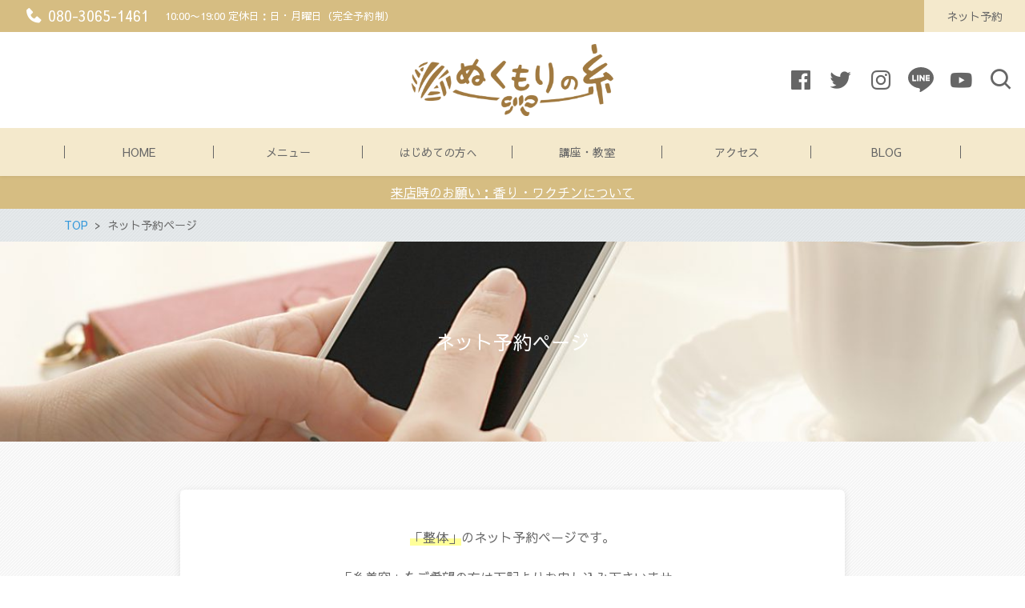

--- FILE ---
content_type: text/html; charset=UTF-8
request_url: https://nukumori-ito.com/yoyaku/?aid=1206&ymd=1680220800
body_size: 14211
content:
<!DOCTYPE html>
<html lang="ja" prefix="og: http://ogp.me/ns# fb: http://ogp.me/ns/fb# article: http://ogp.me/ns/article#">
<head>
	<meta http-equiv="X-UA-Compatible" content="IE=edge,chrome=1">
<meta charset="UTF-8">
<meta name="viewport" content="width=device-width">
<meta name="format-detection" content="telephone=no">
	
	<title>ネット予約 | ぬくもりの糸（整体・糸美容）｜愛知県海部郡飛島村（名古屋）</title>
<meta name='robots' content='max-image-preview:large' />
<link rel='dns-prefetch' href='//cdn.jsdelivr.net' />
<link rel="alternate" title="oEmbed (JSON)" type="application/json+oembed" href="https://nukumori-ito.com/wp-json/oembed/1.0/embed?url=https%3A%2F%2Fnukumori-ito.com%2Fyoyaku%2F" />
<link rel="alternate" title="oEmbed (XML)" type="text/xml+oembed" href="https://nukumori-ito.com/wp-json/oembed/1.0/embed?url=https%3A%2F%2Fnukumori-ito.com%2Fyoyaku%2F&#038;format=xml" />
<style id='wp-img-auto-sizes-contain-inline-css' type='text/css'>
img:is([sizes=auto i],[sizes^="auto," i]){contain-intrinsic-size:3000px 1500px}
/*# sourceURL=wp-img-auto-sizes-contain-inline-css */
</style>
<style id='wp-emoji-styles-inline-css' type='text/css'>

	img.wp-smiley, img.emoji {
		display: inline !important;
		border: none !important;
		box-shadow: none !important;
		height: 1em !important;
		width: 1em !important;
		margin: 0 0.07em !important;
		vertical-align: -0.1em !important;
		background: none !important;
		padding: 0 !important;
	}
/*# sourceURL=wp-emoji-styles-inline-css */
</style>
<style id='wp-block-library-inline-css' type='text/css'>
:root{--wp-block-synced-color:#7a00df;--wp-block-synced-color--rgb:122,0,223;--wp-bound-block-color:var(--wp-block-synced-color);--wp-editor-canvas-background:#ddd;--wp-admin-theme-color:#007cba;--wp-admin-theme-color--rgb:0,124,186;--wp-admin-theme-color-darker-10:#006ba1;--wp-admin-theme-color-darker-10--rgb:0,107,160.5;--wp-admin-theme-color-darker-20:#005a87;--wp-admin-theme-color-darker-20--rgb:0,90,135;--wp-admin-border-width-focus:2px}@media (min-resolution:192dpi){:root{--wp-admin-border-width-focus:1.5px}}.wp-element-button{cursor:pointer}:root .has-very-light-gray-background-color{background-color:#eee}:root .has-very-dark-gray-background-color{background-color:#313131}:root .has-very-light-gray-color{color:#eee}:root .has-very-dark-gray-color{color:#313131}:root .has-vivid-green-cyan-to-vivid-cyan-blue-gradient-background{background:linear-gradient(135deg,#00d084,#0693e3)}:root .has-purple-crush-gradient-background{background:linear-gradient(135deg,#34e2e4,#4721fb 50%,#ab1dfe)}:root .has-hazy-dawn-gradient-background{background:linear-gradient(135deg,#faaca8,#dad0ec)}:root .has-subdued-olive-gradient-background{background:linear-gradient(135deg,#fafae1,#67a671)}:root .has-atomic-cream-gradient-background{background:linear-gradient(135deg,#fdd79a,#004a59)}:root .has-nightshade-gradient-background{background:linear-gradient(135deg,#330968,#31cdcf)}:root .has-midnight-gradient-background{background:linear-gradient(135deg,#020381,#2874fc)}:root{--wp--preset--font-size--normal:16px;--wp--preset--font-size--huge:42px}.has-regular-font-size{font-size:1em}.has-larger-font-size{font-size:2.625em}.has-normal-font-size{font-size:var(--wp--preset--font-size--normal)}.has-huge-font-size{font-size:var(--wp--preset--font-size--huge)}.has-text-align-center{text-align:center}.has-text-align-left{text-align:left}.has-text-align-right{text-align:right}.has-fit-text{white-space:nowrap!important}#end-resizable-editor-section{display:none}.aligncenter{clear:both}.items-justified-left{justify-content:flex-start}.items-justified-center{justify-content:center}.items-justified-right{justify-content:flex-end}.items-justified-space-between{justify-content:space-between}.screen-reader-text{border:0;clip-path:inset(50%);height:1px;margin:-1px;overflow:hidden;padding:0;position:absolute;width:1px;word-wrap:normal!important}.screen-reader-text:focus{background-color:#ddd;clip-path:none;color:#444;display:block;font-size:1em;height:auto;left:5px;line-height:normal;padding:15px 23px 14px;text-decoration:none;top:5px;width:auto;z-index:100000}html :where(.has-border-color){border-style:solid}html :where([style*=border-top-color]){border-top-style:solid}html :where([style*=border-right-color]){border-right-style:solid}html :where([style*=border-bottom-color]){border-bottom-style:solid}html :where([style*=border-left-color]){border-left-style:solid}html :where([style*=border-width]){border-style:solid}html :where([style*=border-top-width]){border-top-style:solid}html :where([style*=border-right-width]){border-right-style:solid}html :where([style*=border-bottom-width]){border-bottom-style:solid}html :where([style*=border-left-width]){border-left-style:solid}html :where(img[class*=wp-image-]){height:auto;max-width:100%}:where(figure){margin:0 0 1em}html :where(.is-position-sticky){--wp-admin--admin-bar--position-offset:var(--wp-admin--admin-bar--height,0px)}@media screen and (max-width:600px){html :where(.is-position-sticky){--wp-admin--admin-bar--position-offset:0px}}

/*# sourceURL=wp-block-library-inline-css */
</style><style id='global-styles-inline-css' type='text/css'>
:root{--wp--preset--aspect-ratio--square: 1;--wp--preset--aspect-ratio--4-3: 4/3;--wp--preset--aspect-ratio--3-4: 3/4;--wp--preset--aspect-ratio--3-2: 3/2;--wp--preset--aspect-ratio--2-3: 2/3;--wp--preset--aspect-ratio--16-9: 16/9;--wp--preset--aspect-ratio--9-16: 9/16;--wp--preset--color--black: #000000;--wp--preset--color--cyan-bluish-gray: #abb8c3;--wp--preset--color--white: #ffffff;--wp--preset--color--pale-pink: #f78da7;--wp--preset--color--vivid-red: #cf2e2e;--wp--preset--color--luminous-vivid-orange: #ff6900;--wp--preset--color--luminous-vivid-amber: #fcb900;--wp--preset--color--light-green-cyan: #7bdcb5;--wp--preset--color--vivid-green-cyan: #00d084;--wp--preset--color--pale-cyan-blue: #8ed1fc;--wp--preset--color--vivid-cyan-blue: #0693e3;--wp--preset--color--vivid-purple: #9b51e0;--wp--preset--gradient--vivid-cyan-blue-to-vivid-purple: linear-gradient(135deg,rgb(6,147,227) 0%,rgb(155,81,224) 100%);--wp--preset--gradient--light-green-cyan-to-vivid-green-cyan: linear-gradient(135deg,rgb(122,220,180) 0%,rgb(0,208,130) 100%);--wp--preset--gradient--luminous-vivid-amber-to-luminous-vivid-orange: linear-gradient(135deg,rgb(252,185,0) 0%,rgb(255,105,0) 100%);--wp--preset--gradient--luminous-vivid-orange-to-vivid-red: linear-gradient(135deg,rgb(255,105,0) 0%,rgb(207,46,46) 100%);--wp--preset--gradient--very-light-gray-to-cyan-bluish-gray: linear-gradient(135deg,rgb(238,238,238) 0%,rgb(169,184,195) 100%);--wp--preset--gradient--cool-to-warm-spectrum: linear-gradient(135deg,rgb(74,234,220) 0%,rgb(151,120,209) 20%,rgb(207,42,186) 40%,rgb(238,44,130) 60%,rgb(251,105,98) 80%,rgb(254,248,76) 100%);--wp--preset--gradient--blush-light-purple: linear-gradient(135deg,rgb(255,206,236) 0%,rgb(152,150,240) 100%);--wp--preset--gradient--blush-bordeaux: linear-gradient(135deg,rgb(254,205,165) 0%,rgb(254,45,45) 50%,rgb(107,0,62) 100%);--wp--preset--gradient--luminous-dusk: linear-gradient(135deg,rgb(255,203,112) 0%,rgb(199,81,192) 50%,rgb(65,88,208) 100%);--wp--preset--gradient--pale-ocean: linear-gradient(135deg,rgb(255,245,203) 0%,rgb(182,227,212) 50%,rgb(51,167,181) 100%);--wp--preset--gradient--electric-grass: linear-gradient(135deg,rgb(202,248,128) 0%,rgb(113,206,126) 100%);--wp--preset--gradient--midnight: linear-gradient(135deg,rgb(2,3,129) 0%,rgb(40,116,252) 100%);--wp--preset--font-size--small: 13px;--wp--preset--font-size--medium: 20px;--wp--preset--font-size--large: 36px;--wp--preset--font-size--x-large: 42px;--wp--preset--spacing--20: 0.44rem;--wp--preset--spacing--30: 0.67rem;--wp--preset--spacing--40: 1rem;--wp--preset--spacing--50: 1.5rem;--wp--preset--spacing--60: 2.25rem;--wp--preset--spacing--70: 3.38rem;--wp--preset--spacing--80: 5.06rem;--wp--preset--shadow--natural: 6px 6px 9px rgba(0, 0, 0, 0.2);--wp--preset--shadow--deep: 12px 12px 50px rgba(0, 0, 0, 0.4);--wp--preset--shadow--sharp: 6px 6px 0px rgba(0, 0, 0, 0.2);--wp--preset--shadow--outlined: 6px 6px 0px -3px rgb(255, 255, 255), 6px 6px rgb(0, 0, 0);--wp--preset--shadow--crisp: 6px 6px 0px rgb(0, 0, 0);}:where(.is-layout-flex){gap: 0.5em;}:where(.is-layout-grid){gap: 0.5em;}body .is-layout-flex{display: flex;}.is-layout-flex{flex-wrap: wrap;align-items: center;}.is-layout-flex > :is(*, div){margin: 0;}body .is-layout-grid{display: grid;}.is-layout-grid > :is(*, div){margin: 0;}:where(.wp-block-columns.is-layout-flex){gap: 2em;}:where(.wp-block-columns.is-layout-grid){gap: 2em;}:where(.wp-block-post-template.is-layout-flex){gap: 1.25em;}:where(.wp-block-post-template.is-layout-grid){gap: 1.25em;}.has-black-color{color: var(--wp--preset--color--black) !important;}.has-cyan-bluish-gray-color{color: var(--wp--preset--color--cyan-bluish-gray) !important;}.has-white-color{color: var(--wp--preset--color--white) !important;}.has-pale-pink-color{color: var(--wp--preset--color--pale-pink) !important;}.has-vivid-red-color{color: var(--wp--preset--color--vivid-red) !important;}.has-luminous-vivid-orange-color{color: var(--wp--preset--color--luminous-vivid-orange) !important;}.has-luminous-vivid-amber-color{color: var(--wp--preset--color--luminous-vivid-amber) !important;}.has-light-green-cyan-color{color: var(--wp--preset--color--light-green-cyan) !important;}.has-vivid-green-cyan-color{color: var(--wp--preset--color--vivid-green-cyan) !important;}.has-pale-cyan-blue-color{color: var(--wp--preset--color--pale-cyan-blue) !important;}.has-vivid-cyan-blue-color{color: var(--wp--preset--color--vivid-cyan-blue) !important;}.has-vivid-purple-color{color: var(--wp--preset--color--vivid-purple) !important;}.has-black-background-color{background-color: var(--wp--preset--color--black) !important;}.has-cyan-bluish-gray-background-color{background-color: var(--wp--preset--color--cyan-bluish-gray) !important;}.has-white-background-color{background-color: var(--wp--preset--color--white) !important;}.has-pale-pink-background-color{background-color: var(--wp--preset--color--pale-pink) !important;}.has-vivid-red-background-color{background-color: var(--wp--preset--color--vivid-red) !important;}.has-luminous-vivid-orange-background-color{background-color: var(--wp--preset--color--luminous-vivid-orange) !important;}.has-luminous-vivid-amber-background-color{background-color: var(--wp--preset--color--luminous-vivid-amber) !important;}.has-light-green-cyan-background-color{background-color: var(--wp--preset--color--light-green-cyan) !important;}.has-vivid-green-cyan-background-color{background-color: var(--wp--preset--color--vivid-green-cyan) !important;}.has-pale-cyan-blue-background-color{background-color: var(--wp--preset--color--pale-cyan-blue) !important;}.has-vivid-cyan-blue-background-color{background-color: var(--wp--preset--color--vivid-cyan-blue) !important;}.has-vivid-purple-background-color{background-color: var(--wp--preset--color--vivid-purple) !important;}.has-black-border-color{border-color: var(--wp--preset--color--black) !important;}.has-cyan-bluish-gray-border-color{border-color: var(--wp--preset--color--cyan-bluish-gray) !important;}.has-white-border-color{border-color: var(--wp--preset--color--white) !important;}.has-pale-pink-border-color{border-color: var(--wp--preset--color--pale-pink) !important;}.has-vivid-red-border-color{border-color: var(--wp--preset--color--vivid-red) !important;}.has-luminous-vivid-orange-border-color{border-color: var(--wp--preset--color--luminous-vivid-orange) !important;}.has-luminous-vivid-amber-border-color{border-color: var(--wp--preset--color--luminous-vivid-amber) !important;}.has-light-green-cyan-border-color{border-color: var(--wp--preset--color--light-green-cyan) !important;}.has-vivid-green-cyan-border-color{border-color: var(--wp--preset--color--vivid-green-cyan) !important;}.has-pale-cyan-blue-border-color{border-color: var(--wp--preset--color--pale-cyan-blue) !important;}.has-vivid-cyan-blue-border-color{border-color: var(--wp--preset--color--vivid-cyan-blue) !important;}.has-vivid-purple-border-color{border-color: var(--wp--preset--color--vivid-purple) !important;}.has-vivid-cyan-blue-to-vivid-purple-gradient-background{background: var(--wp--preset--gradient--vivid-cyan-blue-to-vivid-purple) !important;}.has-light-green-cyan-to-vivid-green-cyan-gradient-background{background: var(--wp--preset--gradient--light-green-cyan-to-vivid-green-cyan) !important;}.has-luminous-vivid-amber-to-luminous-vivid-orange-gradient-background{background: var(--wp--preset--gradient--luminous-vivid-amber-to-luminous-vivid-orange) !important;}.has-luminous-vivid-orange-to-vivid-red-gradient-background{background: var(--wp--preset--gradient--luminous-vivid-orange-to-vivid-red) !important;}.has-very-light-gray-to-cyan-bluish-gray-gradient-background{background: var(--wp--preset--gradient--very-light-gray-to-cyan-bluish-gray) !important;}.has-cool-to-warm-spectrum-gradient-background{background: var(--wp--preset--gradient--cool-to-warm-spectrum) !important;}.has-blush-light-purple-gradient-background{background: var(--wp--preset--gradient--blush-light-purple) !important;}.has-blush-bordeaux-gradient-background{background: var(--wp--preset--gradient--blush-bordeaux) !important;}.has-luminous-dusk-gradient-background{background: var(--wp--preset--gradient--luminous-dusk) !important;}.has-pale-ocean-gradient-background{background: var(--wp--preset--gradient--pale-ocean) !important;}.has-electric-grass-gradient-background{background: var(--wp--preset--gradient--electric-grass) !important;}.has-midnight-gradient-background{background: var(--wp--preset--gradient--midnight) !important;}.has-small-font-size{font-size: var(--wp--preset--font-size--small) !important;}.has-medium-font-size{font-size: var(--wp--preset--font-size--medium) !important;}.has-large-font-size{font-size: var(--wp--preset--font-size--large) !important;}.has-x-large-font-size{font-size: var(--wp--preset--font-size--x-large) !important;}
/*# sourceURL=global-styles-inline-css */
</style>

<style id='classic-theme-styles-inline-css' type='text/css'>
/*! This file is auto-generated */
.wp-block-button__link{color:#fff;background-color:#32373c;border-radius:9999px;box-shadow:none;text-decoration:none;padding:calc(.667em + 2px) calc(1.333em + 2px);font-size:1.125em}.wp-block-file__button{background:#32373c;color:#fff;text-decoration:none}
/*# sourceURL=/wp-includes/css/classic-themes.min.css */
</style>
<link rel='stylesheet' id='wc-shortcodes-style-css' href='https://nukumori-ito.com/wp-content/plugins/wc-shortcodes/public/assets/css/style.css?ver=3.46' type='text/css' media='all' />
<link rel='stylesheet' id='ns-common-css' href='https://nukumori-ito.com/wp-content/themes/new-standard-3/css/ns-common.css?ver=3.2.6' type='text/css' media='all' />
<link rel='stylesheet' id='ns-header-standard-tabsp-css' href='https://nukumori-ito.com/wp-content/themes/new-standard-3/css/header-standard-tabsp.css?ver=3.2.6' type='text/css' media='all' />
<link rel='stylesheet' id='hover-css' href='https://nukumori-ito.com/wp-content/themes/new-standard-3/css/hover.css?ver=3.2.6' type='text/css' media='all' />
<link rel='stylesheet' id='blocks-theme-css' href='https://nukumori-ito.com/wp-content/themes/new-standard-3/css/blocks-theme.css?ver=3.2.6' type='text/css' media='all' />
<link rel='stylesheet' id='swipebox-css' href='https://nukumori-ito.com/wp-content/themes/new-standard-3/css/swipebox.min.css?ver=1.3.0' type='text/css' media='all' />
<link rel='stylesheet' id='boxicons-css' href='https://cdn.jsdelivr.net/npm/boxicons@2.1.4/css/boxicons.min.css?ver=6.9' type='text/css' media='all' />
<style id='ns-custom-inline-css' type='text/css'>
@import url("https://fonts.googleapis.com/css?family=Sawarabi+Gothic&subset=japanese");
html, body {font-family: "Sawarabi Gothic", "游ゴシック Medium", YuGothic, YuGothicM, "Hiragino Kaku Gothic ProN", メイリオ, Meiryo, sans-serif;}
body, .widget_calendar thead, .widget_calendar tfoot, .widget_calendar tbody, .widget_nsd_information .wrap {
	color: #666666;
}
.common-info {
	background-color: #d6bd82;
	color: #ffffff;
}

.header-bar {
	background-color: #d6bd82;
	color: #ffffff;
}

.header-search {
	color: #666666;
}

.header-search-field:-ms-input-placeholder {
	color: #999999;
}

.header-search-field::placeholder {
	color: #999999;
}

@media screen and (max-width: 959px) {
	.header-main-outer {
		background-color: #ffffff;
		color: #666666;
	}
	
	.header-nav-menu {
		background-color: #f4e9cc;
		color: #666666;
	}
	
	.header-nav, .footer-tel {
		background-color: #d6bd82;
		color: #ffffff;
	}
}

@media screen and (min-width: 960px) {
	.header-main-wrap-straight, .header-main-outer-standard {
		background-color: #ffffff;
		color: #666666;
	}
	
	.header-nav-menu {
		color: #666666;
	}
	
	.header-nav-menu .sub-menu {
		background-color: #f4e9cc;
	}
	
	.header-nav-menu .sub-menu a:hover {
		background-color: rgba(0,0,0,0.1);
	}
}
@media screen and (min-width: 960px) {
	.header-main-outer {
		background-color: #ffffff;
		color: #666666;
	}
	
	.header-nav {
		background-color: #f4e9cc;
		color: #666666;
	}
}
#content {
	background-color: #f5f5f5;
}
.footer-widgets {
	background-color: #eaeaea;
	color: #666666;
}

.footer-copyright {
	background-color: #d6bd82;
	color: #ffffff;
}
.widget_calendar tbody a, .widget_calendar tbody a:hover, .widget_calendar tbody a:active, .pagination .current, .pagination .current:hover, .pagination .current:active {
	background-color: #7f92a7;
	color: #ffffff;
}

.ns-color-label, .ns-color-label:hover, .ns-color-label:active {
	background-color: #ffffff;
	color: #7f92a7;
	border-color: #7f92a7;
}

.flexible-news-footer-link, .flexible-news-footer-link:hover, .flexible-news-footer-link:active {
	color: #7f92a7;
}

@media screen and (min-width: 768px) {
	.flexible-news-b-footer-link, .flexible-news-b-footer-link:hover, .flexible-news-b-footer-link:active {
		color: #ffffff;
	}
}
.post-content h1, .post-content h2 {
	padding: 14px 16px;
	color: #ffffff;
	line-height: 1.2;
	background-color: #d6bd82;
}

.post-content h3 {
	font-size: 1.5em;
}

.post-content h3:after {
	content: '';
	display: block;
	width: 100%;
	height: 2px;
	margin-top: 2px;
	background: linear-gradient(to right, #d6bd82 0%,#d6bd82 20%,#cccccc 20.1%,#cccccc 100%);
}

.post-content h4 {
	font-size: 1.3em;
}
.nsct-inner {
	border-top-color: #d6bd82;
}

.ns-color-heading, .comment-reply-title {
	color: #d6bd82;
}

.ns-color-heading-invert {
	color: #ffffff;
	background-color: #d6bd82;
}
@media screen and (min-width: 768px) {
	.flexible-news-c-header {
		color: #7f92a7;
		background: none;
	}
}
.ns-color-button, .ns-button-color-large, .ns-button-color-medium, .ns-button-color-small, .ns-button-color, .comment-reply-link, button, input[type="button"], input[type="reset"], input[type="submit"] {
	background-color: #f4e9cc;
	color: #666666;
}

.ns-color-button:hover, .ns-color-button:active, .ns-button-color-large:hover, .ns-button-color-large:active, .ns-button-color-medium:hover, .ns-button-color-medium:active, .ns-button-color-small:hover, .ns-button-color-small:active, .ns-button-color:hover, .ns-button-color:active, .comment-reply-link:hover, .comment-reply-link:active, button:hover, button:active, input[type="button"]:hover, input[type="button"]:active, input[type="reset"]:hover, input[type="reset"]:active, input[type="submit"]:hover, input[type="submit"]:active {
	color: #666666;
}

.ns-color-button:hover, .ns-color-button:active {
	background-color: #dbd1b7;
}
.ns-color-button-hover-style:hover, .ns-color-button-hover-style:active {
	background-color: #f4e9cc;
}
.main-widgets .widget:not(.widget_custom_html) {
	border-radius: 6px;
}

.main-widgets .widget_custom_html .widgettitle-main {
	border-top-left-radius: 6px;
	border-top-right-radius: 6px;
}
.post-content h1, .post-content h2 {
	border-radius: 6px;
}
.pagination span, .pagination a, .ns-button, .ns-button-color-large, .ns-button-color-medium, .ns-button-color-small, .ns-button-gray-large, .ns-button-gray-medium, .ns-button-gray-small {
	border-radius: 4px;
}
.post-content-main, .comment-content {
	font-size: 16px;
}'

/*# sourceURL=ns-custom-inline-css */
</style>
<link rel='stylesheet' id='mts_simple_booking_front-css' href='https://nukumori-ito.com/wp-content/plugins/mts-simple-booking%202/css/mtssb-front.css?ver=6.9' type='text/css' media='all' />
<link rel='stylesheet' id='wordpresscanvas-font-awesome-css' href='https://nukumori-ito.com/wp-content/plugins/wc-shortcodes/public/assets/css/font-awesome.min.css?ver=4.7.0' type='text/css' media='all' />
<script type="text/javascript" src="https://nukumori-ito.com/wp-includes/js/jquery/jquery.min.js?ver=3.7.1" id="jquery-core-js"></script>
<script type="text/javascript" src="https://nukumori-ito.com/wp-includes/js/jquery/jquery-migrate.min.js?ver=3.4.1" id="jquery-migrate-js"></script>
<script type="text/javascript" src="https://nukumori-ito.com/wp-content/themes/new-standard-3/js/ofi.min.js?ver=3.2.3" id="objectFitImages-js"></script>
<script type="text/javascript" src="https://nukumori-ito.com/wp-content/themes/new-standard-3/js/theia-sticky-sidebar.js?ver=1.5.0" id="theia-sticky-sidebar-js"></script>
<script type="text/javascript" src="https://nukumori-ito.com/wp-includes/js/clipboard.min.js?ver=2.0.11" id="clipboard-js"></script>
<script type="text/javascript" src="https://nukumori-ito.com/wp-content/themes/new-standard-3/js/jquery.swipebox.min.js?ver=1.4.4.fix-2" id="swipebox-js"></script>
<script type="text/javascript" src="https://nukumori-ito.com/wp-content/themes/new-standard-3/js/site.js?ver=3.2.6" id="site-js"></script>
<link rel="https://api.w.org/" href="https://nukumori-ito.com/wp-json/" /><link rel="alternate" title="JSON" type="application/json" href="https://nukumori-ito.com/wp-json/wp/v2/pages/242" /><link rel="EditURI" type="application/rsd+xml" title="RSD" href="https://nukumori-ito.com/xmlrpc.php?rsd" />
<meta name="generator" content="WordPress 6.9" />
<link rel="canonical" href="https://nukumori-ito.com/yoyaku/" />
<link rel='shortlink' href='https://nukumori-ito.com/?p=242' />
<meta name="description" content="ぬくもりの糸・ネット予約ページです。簡単にご希望日での予約が可能です。">
<meta property="og:title" content="ネット予約 | ぬくもりの糸（整体・糸美容）｜愛知県海部郡飛島村（名古屋）">
<meta property="og:type" content="article">
<meta property="og:site_name"  content="ぬくもりの糸（整体・糸美容）｜愛知県海部郡飛島村（名古屋）">
<meta property="og:image" content="https://nukumori-ito.com/wp-content/uploads/2018/02/c067fd1c6c2db2286eb13821c5951313-e1517820227967.jpg">
<meta name="twitter:card" content="summary">
<meta name="twitter:site" content="@tomoakifit">
<meta name="twitter:description" content="ぬくもりの糸・ネット予約ページです。簡単にご希望日での予約が可能です。">
<script>
	(function(i,s,o,g,r,a,m){i['GoogleAnalyticsObject']=r;i[r]=i[r]||function(){
	(i[r].q=i[r].q||[]).push(arguments)},i[r].l=1*new Date();a=s.createElement(o),
	m=s.getElementsByTagName(o)[0];a.async=1;a.src=g;m.parentNode.insertBefore(a,m)
	})(window,document,'script','https://www.google-analytics.com/analytics.js','ga');
	
	ga('create', 'UA-88627786-1', 'auto');
	ga('send', 'pageview');
</script>
<meta name="google-site-verification" content="oNQBbmYQuvrgCnVYxl7A_ib_OTTvP30HZlhziH5VyCQ" />
<link rel="icon" href="https://nukumori-ito.com/wp-content/uploads/2021/05/cropped-34b9d26b6cf211a4219252d8bae3c23f-32x32.jpeg" sizes="32x32" />
<link rel="icon" href="https://nukumori-ito.com/wp-content/uploads/2021/05/cropped-34b9d26b6cf211a4219252d8bae3c23f-192x192.jpeg" sizes="192x192" />
<link rel="apple-touch-icon" href="https://nukumori-ito.com/wp-content/uploads/2021/05/cropped-34b9d26b6cf211a4219252d8bae3c23f-180x180.jpeg" />
<meta name="msapplication-TileImage" content="https://nukumori-ito.com/wp-content/uploads/2021/05/cropped-34b9d26b6cf211a4219252d8bae3c23f-270x270.jpeg" />
		<style type="text/css" id="wp-custom-css">
			/*　スマホ対策　*/
@media (max-width: 480px) {
    #booking_client-fieldset table th,
    #booking_client-fieldset table td,
    #booking-reservation-fieldset table th,
    #booking-reservation-fieldset table td,
    #booking-message-fieldset table th,
    #booking-message-fieldset table td,
    #booking-confirm-fieldset table th,
    #booking-confirm-fieldset table td {
        display: block;
        float:  none;
        width: auto;
        text-align:  justify;
        overflow: auto;
			    }
}		</style>
		<link rel='stylesheet' id='mediaelement-css' href='https://nukumori-ito.com/wp-includes/js/mediaelement/mediaelementplayer-legacy.min.css?ver=4.2.17' type='text/css' media='all' />
<link rel='stylesheet' id='wp-mediaelement-css' href='https://nukumori-ito.com/wp-includes/js/mediaelement/wp-mediaelement.min.css?ver=6.9' type='text/css' media='all' />
</head>

<body class="wp-singular page-template-default page page-id-242 wp-theme-new-standard-3 wc-shortcodes-font-awesome-enabled sp-header-fix">
	<div id="fb-root"></div>
<script>(function(d, s, id) {
	var js, fjs = d.getElementsByTagName(s)[0];
	if (d.getElementById(id)) return;
	js = d.createElement(s); js.id = id;
	js.src = "//connect.facebook.net/ja_JP/sdk.js#xfbml=1&version=v2.4";
	fjs.parentNode.insertBefore(js, fjs);
}(document, 'script', 'facebook-jssdk'));</script>
	
	<div id="sp-only"></div>
	
	<div id="wrap">
								<header id="header">
									<div class="header-bar">
												
						<div class="header-bar-tel">
			<p class="header-bar-tel-number">
							<i class="bx bxs-phone bx-sm"></i>080-3065-1461					</p>
		
			<p class="header-bar-tel-hours">
			10:00〜19:00 定休日：日・月曜日（完全予約制）		</p>
	</div><!-- .header-bar-tel -->
						
													<div class="header-bar-right">
																
								<div class="header-button header-bar-button">
	<a href="https://nukumori-ito.com/yoyaku"  class="header-bar-btn ns-color-button  ?>">ネット予約</a>
</div>
								
															</div><!-- .header-bar-right -->
											</div><!-- .header-bar -->
								
				<div class="header-main-wrap">
					<div class="header-main-outer">
						<div class="header-main header-main-standard-center header-main-standard-center-cols">
														
							<div class="header-title">
	<h1 class="header-title-sp">
		<a href="https://nukumori-ito.com"><img width="770" height="275" src="https://nukumori-ito.com/wp-content/uploads/2021/05/834e0a5511246679e30856e938e9d918-770x275.png" class="attachment-post-single-eyecatch size-post-single-eyecatch" alt="" decoding="async" fetchpriority="high" srcset="https://nukumori-ito.com/wp-content/uploads/2021/05/834e0a5511246679e30856e938e9d918-770x275.png 770w, https://nukumori-ito.com/wp-content/uploads/2021/05/834e0a5511246679e30856e938e9d918-768x275.png 768w, https://nukumori-ito.com/wp-content/uploads/2021/05/834e0a5511246679e30856e938e9d918-300x107.png 300w, https://nukumori-ito.com/wp-content/uploads/2021/05/834e0a5511246679e30856e938e9d918.png 850w" sizes="(max-width: 770px) 100vw, 770px" /></a>
	</h1>
	
	<div class="header-title-pc">
		<a href="https://nukumori-ito.com"><img width="770" height="275" src="https://nukumori-ito.com/wp-content/uploads/2021/05/834e0a5511246679e30856e938e9d918-770x275.png" class="attachment-post-single-eyecatch size-post-single-eyecatch" alt="" decoding="async" srcset="https://nukumori-ito.com/wp-content/uploads/2021/05/834e0a5511246679e30856e938e9d918-770x275.png 770w, https://nukumori-ito.com/wp-content/uploads/2021/05/834e0a5511246679e30856e938e9d918-768x275.png 768w, https://nukumori-ito.com/wp-content/uploads/2021/05/834e0a5511246679e30856e938e9d918-300x107.png 300w, https://nukumori-ito.com/wp-content/uploads/2021/05/834e0a5511246679e30856e938e9d918.png 850w" sizes="(max-width: 770px) 100vw, 770px" /></a>
	</div>
</div><!-- .header-title -->
							
							<ul class="header-sns header-main-sns header-sns-monotone">
						<li><a href="https://www.facebook.com/nukumorinoito" target="_blank" class="facebook"><i class="bx bxl-facebook-square"></i></a></li>
				
					<li><a href="https://twitter.com/tomoakifit" target="_blank" class="twitter"><i class="bx bxl-twitter"></i></a></li>
				
					<li><a href="https://www.instagram.com/tomoaki.ito/" target="blank" class="instagram"><i class="bx bxl-instagram"></i></a></li>
				
					<li>
				<a href="http://line.me/ti/p/%40ber9361p" target="blank" class="line">
					<svg xmlns="http://www.w3.org/2000/svg" xmlns:xlink="http://www.w3.org/1999/xlink" x="0px" y="0px" width="126px" height="120px" viewBox="0 0 126 120">
						<path d="M125.9,51.1C125.9,22.9,97.7,0,63,0C28.3,0,0,22.9,0,51.1c0,25.3,22.4,46.4,52.7,50.4
							c2.1,0.4,4.8,1.4,5.5,3.1c0.6,1.6,0.4,4.1,0.2,5.7c0,0-0.7,4.4-0.9,5.4c-0.3,1.6-1.3,6.2,5.5,3.4c6.7-2.8,36.3-21.4,49.5-36.6h0
							C121.6,72.5,125.9,62.4,125.9,51.1z M40.8,66.1c0,0.7-0.5,1.2-1.2,1.2H21.9h0c-0.3,0-0.6-0.1-0.8-0.3c0,0,0,0,0,0c0,0,0,0,0,0
							c-0.2-0.2-0.3-0.5-0.3-0.8v0V38.7c0-0.7,0.5-1.2,1.2-1.2h4.4c0.7,0,1.2,0.5,1.2,1.2v21.8h12c0.7,0,1.2,0.5,1.2,1.2V66.1z M51.4,66.1
							c0,0.7-0.5,1.2-1.2,1.2h-4.4c-0.7,0-1.2-0.5-1.2-1.2V38.7c0-0.7,0.5-1.2,1.2-1.2h4.4c0.7,0,1.2,0.5,1.2,1.2V66.1z M81.8,66.1
							c0,0.7-0.5,1.2-1.2,1.2h-4.4c-0.1,0-0.2,0-0.3,0c0,0,0,0,0,0c0,0-0.1,0-0.1,0c0,0,0,0,0,0c0,0,0,0-0.1,0c0,0,0,0-0.1,0c0,0,0,0,0,0
							c0,0-0.1,0-0.1,0c0,0,0,0,0,0c-0.1-0.1-0.2-0.2-0.3-0.3l-12.6-17v16.3c0,0.7-0.5,1.2-1.2,1.2h-4.4c-0.7,0-1.2-0.5-1.2-1.2V38.7
							c0-0.7,0.5-1.2,1.2-1.2h4.4c0,0,0,0,0,0c0,0,0,0,0.1,0c0,0,0,0,0.1,0c0,0,0,0,0.1,0c0,0,0,0,0.1,0c0,0,0,0,0,0c0,0,0,0,0.1,0
							c0,0,0,0,0,0c0,0,0,0,0.1,0c0,0,0,0,0,0c0,0,0,0,0.1,0c0,0,0,0,0,0c0,0,0,0,0.1,0c0,0,0,0,0,0c0,0,0,0,0.1,0.1c0,0,0,0,0,0
							c0,0,0,0,0.1,0.1c0,0,0,0,0,0c0,0,0.1,0.1,0.1,0.1l12.6,17V38.7c0-0.7,0.5-1.2,1.2-1.2h4.4c0.7,0,1.2,0.5,1.2,1.2V66.1z M106.2,43.1
							c0,0.7-0.5,1.2-1.2,1.2H93V49h12c0.7,0,1.2,0.5,1.2,1.2v4.4c0,0.7-0.5,1.2-1.2,1.2H93v4.6h12c0.7,0,1.2,0.5,1.2,1.2v4.4
							c0,0.7-0.5,1.2-1.2,1.2H87.3h0c-0.3,0-0.6-0.1-0.8-0.3c0,0,0,0,0,0c0,0,0,0,0,0c-0.2-0.2-0.3-0.5-0.3-0.8v0V38.7v0
							c0-0.3,0.1-0.6,0.3-0.8c0,0,0,0,0,0c0,0,0,0,0,0c0.2-0.2,0.5-0.3,0.9-0.3h0H105c0.7,0,1.2,0.5,1.2,1.2V43.1z"></path>
					</svg>
				</a>
			</li>
				
					<li><a href="https://www.youtube.com/@nukumori-ito" target="blank" class="youtube"><i class='bx bxl-youtube'></i></a></li>
				
			<li><span class="search"><i class="bx bx-search"></i></span></li>
	</ul>
							
							<div class="header-sp-button">
																	<div class="header-sp-search">
										<div class="header-sp-search-btn"><i class="bx bx-search"></i></div>
									</div>
																
								<div class="header-sp-menu">
									<div class="header-sp-menu-btn header-sp-menu-btn-normal"><i class='bx bx-menu' ></i><i class='bx bx-x' ></i></div>
								</div>
							</div>
						</div>
						
													<div class="header-search">
								<form role="search" method="get" class="header-search-form" action="https://nukumori-ito.com/">
									<input type="search" class="header-search-field ns-corner-round-s" placeholder="検索" value="" name="s">
								</form>
								
								<div class="header-search-close">
									<i class='bx bx-x'></i>
								</div>
							</div>
											</div><!-- .header-main -->
					
					<div class="header-nav header-nav-border">
						<ul id="menu-menu-1" class="header-nav-menu"><li id="menu-item-5859" class="menu-item menu-item-type-post_type menu-item-object-page menu-item-home menu-item-5859"><a href="https://nukumori-ito.com/"><span class="label">HOME</span></a></li>
<li id="menu-item-5890" class="menu-item menu-item-type-custom menu-item-object-custom menu-item-has-children menu-item-5890"><a href="https://nukumori-ito.com/menu/"><span class="label">メニュー</span></a>
<ul class="sub-menu">
	<li id="menu-item-5891" class="menu-item menu-item-type-post_type menu-item-object-page menu-item-5891"><a href="https://nukumori-ito.com/menu/"><span class="label">整体メニュー</span></a></li>
	<li id="menu-item-5903" class="menu-item menu-item-type-post_type menu-item-object-page menu-item-5903"><a href="https://nukumori-ito.com/psaskamenu/"><span class="label">糸美容メニュー</span></a></li>
	<li id="menu-item-5892" class="menu-item menu-item-type-post_type menu-item-object-post menu-item-5892"><a href="https://nukumori-ito.com/2021/10/16/denjihashucchou/"><span class="label">電磁波出張サービス</span></a></li>
	<li id="menu-item-5893" class="menu-item menu-item-type-post_type menu-item-object-page menu-item-5893"><a href="https://nukumori-ito.com/denjihaform/"><span class="label">→電磁波出張サービス申込フォーム</span></a></li>
	<li id="menu-item-5894" class="menu-item menu-item-type-post_type menu-item-object-page menu-item-5894"><a href="https://nukumori-ito.com/consultation/"><span class="label">オンライン相談サービス</span></a></li>
	<li id="menu-item-5895" class="menu-item menu-item-type-custom menu-item-object-custom menu-item-5895"><a href="https://nukumoriito.base.shop/"><span class="label">ハンドメイド販売（BASE）</span></a></li>
</ul>
</li>
<li id="menu-item-5876" class="menu-item menu-item-type-post_type menu-item-object-page menu-item-has-children menu-item-5876"><a href="https://nukumori-ito.com/hajimete/"><span class="label">はじめての方へ</span></a>
<ul class="sub-menu">
	<li id="menu-item-5896" class="menu-item menu-item-type-post_type menu-item-object-page menu-item-5896"><a href="https://nukumori-ito.com/faq/"><span class="label">よくある質問</span></a></li>
	<li id="menu-item-5897" class="menu-item menu-item-type-post_type menu-item-object-page menu-item-5897"><a href="https://nukumori-ito.com/profile/"><span class="label">プロフィール</span></a></li>
	<li id="menu-item-5898" class="menu-item menu-item-type-post_type menu-item-object-post menu-item-5898"><a href="https://nukumori-ito.com/2022/03/18/kougai/"><span class="label">ご来店されるお客様へお願い-香りについて-</span></a></li>
</ul>
</li>
<li id="menu-item-5899" class="menu-item menu-item-type-custom menu-item-object-custom menu-item-has-children menu-item-5899"><a href="https://nukumori-ito.com/category/%e8%ac%9b%e5%ba%a7/"><span class="label">講座・教室</span></a>
<ul class="sub-menu">
	<li id="menu-item-5900" class="menu-item menu-item-type-post_type menu-item-object-post menu-item-5900"><a href="https://nukumori-ito.com/2021/12/18/denjihataikan/"><span class="label">1.電磁波対策 講座</span></a></li>
	<li id="menu-item-5901" class="menu-item menu-item-type-post_type menu-item-object-post menu-item-5901"><a href="https://nukumori-ito.com/2019/12/07/simplekouza/"><span class="label">2.シンプルなからだ講座</span></a></li>
	<li id="menu-item-5905" class="menu-item menu-item-type-post_type menu-item-object-post menu-item-5905"><a href="https://nukumori-ito.com/2020/11/17/threadingschool/"><span class="label">3.糸美容スクール</span></a></li>
</ul>
</li>
<li id="menu-item-5864" class="menu-item menu-item-type-post_type menu-item-object-page menu-item-5864"><a href="https://nukumori-ito.com/access/"><span class="label">アクセス</span></a></li>
<li id="menu-item-5860" class="menu-item menu-item-type-post_type menu-item-object-page menu-item-5860"><a href="https://nukumori-ito.com/blog/"><span class="label">BLOG</span></a></li>
<li id="menu-item-5866" class="menu-item menu-item-type-post_type menu-item-object-page menu-item-5866"><a href="https://nukumori-ito.com/enquiry/"><span class="label">お問い合わせ</span></a></li>
</ul>						
						<div class="header-nav-sp-items">
							<div class="header-button header-nav-button">
	<a href="https://nukumori-ito.com/yoyaku"  class="header-nav-btn ns-color-button ns-corner-round-s ?>">ネット予約</a>
</div>
							
							<div class="header-nav-tel">
	<div class="header-nav-tel-left">
					<p class="header-nav-tel-number">
				<a href="tel:08030651461"><i class="bx bxs-phone"></i>080-3065-1461</a>
			</p>
				
					<p class="header-nav-tel-hours">
				10:00〜19:00 定休日：日・月曜日（完全予約制）			</p>
			</div>
	
			<div class="header-nav-tel-right">
			<a href="tel:08030651461" class="header-nav-tel-button ns-color-button ns-corner-round-s">電話する</a>
		</div>
	</div><!-- .header-nav-tel -->
							
							<ul class="header-sns header-nav-sns header-sns-monotone">
						<li><a href="https://www.facebook.com/nukumorinoito" target="_blank" class="facebook"><i class="bx bxl-facebook-square"></i></a></li>
				
					<li><a href="https://twitter.com/tomoakifit" target="_blank" class="twitter"><i class="bx bxl-twitter"></i></a></li>
				
					<li><a href="https://www.instagram.com/tomoaki.ito/" target="blank" class="instagram"><i class="bx bxl-instagram"></i></a></li>
				
					<li>
				<a href="http://line.me/ti/p/%40ber9361p" target="blank" class="line">
					<svg xmlns="http://www.w3.org/2000/svg" xmlns:xlink="http://www.w3.org/1999/xlink" x="0px" y="0px" width="126px" height="120px" viewBox="0 0 126 120">
						<path d="M125.9,51.1C125.9,22.9,97.7,0,63,0C28.3,0,0,22.9,0,51.1c0,25.3,22.4,46.4,52.7,50.4
							c2.1,0.4,4.8,1.4,5.5,3.1c0.6,1.6,0.4,4.1,0.2,5.7c0,0-0.7,4.4-0.9,5.4c-0.3,1.6-1.3,6.2,5.5,3.4c6.7-2.8,36.3-21.4,49.5-36.6h0
							C121.6,72.5,125.9,62.4,125.9,51.1z M40.8,66.1c0,0.7-0.5,1.2-1.2,1.2H21.9h0c-0.3,0-0.6-0.1-0.8-0.3c0,0,0,0,0,0c0,0,0,0,0,0
							c-0.2-0.2-0.3-0.5-0.3-0.8v0V38.7c0-0.7,0.5-1.2,1.2-1.2h4.4c0.7,0,1.2,0.5,1.2,1.2v21.8h12c0.7,0,1.2,0.5,1.2,1.2V66.1z M51.4,66.1
							c0,0.7-0.5,1.2-1.2,1.2h-4.4c-0.7,0-1.2-0.5-1.2-1.2V38.7c0-0.7,0.5-1.2,1.2-1.2h4.4c0.7,0,1.2,0.5,1.2,1.2V66.1z M81.8,66.1
							c0,0.7-0.5,1.2-1.2,1.2h-4.4c-0.1,0-0.2,0-0.3,0c0,0,0,0,0,0c0,0-0.1,0-0.1,0c0,0,0,0,0,0c0,0,0,0-0.1,0c0,0,0,0-0.1,0c0,0,0,0,0,0
							c0,0-0.1,0-0.1,0c0,0,0,0,0,0c-0.1-0.1-0.2-0.2-0.3-0.3l-12.6-17v16.3c0,0.7-0.5,1.2-1.2,1.2h-4.4c-0.7,0-1.2-0.5-1.2-1.2V38.7
							c0-0.7,0.5-1.2,1.2-1.2h4.4c0,0,0,0,0,0c0,0,0,0,0.1,0c0,0,0,0,0.1,0c0,0,0,0,0.1,0c0,0,0,0,0.1,0c0,0,0,0,0,0c0,0,0,0,0.1,0
							c0,0,0,0,0,0c0,0,0,0,0.1,0c0,0,0,0,0,0c0,0,0,0,0.1,0c0,0,0,0,0,0c0,0,0,0,0.1,0c0,0,0,0,0,0c0,0,0,0,0.1,0.1c0,0,0,0,0,0
							c0,0,0,0,0.1,0.1c0,0,0,0,0,0c0,0,0.1,0.1,0.1,0.1l12.6,17V38.7c0-0.7,0.5-1.2,1.2-1.2h4.4c0.7,0,1.2,0.5,1.2,1.2V66.1z M106.2,43.1
							c0,0.7-0.5,1.2-1.2,1.2H93V49h12c0.7,0,1.2,0.5,1.2,1.2v4.4c0,0.7-0.5,1.2-1.2,1.2H93v4.6h12c0.7,0,1.2,0.5,1.2,1.2v4.4
							c0,0.7-0.5,1.2-1.2,1.2H87.3h0c-0.3,0-0.6-0.1-0.8-0.3c0,0,0,0,0,0c0,0,0,0,0,0c-0.2-0.2-0.3-0.5-0.3-0.8v0V38.7v0
							c0-0.3,0.1-0.6,0.3-0.8c0,0,0,0,0,0c0,0,0,0,0,0c0.2-0.2,0.5-0.3,0.9-0.3h0H105c0.7,0,1.2,0.5,1.2,1.2V43.1z"></path>
					</svg>
				</a>
			</li>
				
					<li><a href="https://www.youtube.com/@nukumori-ito" target="blank" class="youtube"><i class='bx bxl-youtube'></i></a></li>
				
	</ul>
							
													</div><!-- .header-nav-sp-items -->
					</div><!-- .header-nav -->
				</div><!-- .header-main-wrap -->
			</header><!-- #header -->
				
		<div id="content" class="content-bg-image-white">
							<div class="content-header">
					<div class="common-info">
	<div class="common-info-container">
					<a href="https://nukumori-ito.com/2022/03/18/kougai/" >来店時のお願い：香り・ワクチンについて</a>
			</div>
</div><!-- .common-info -->
					
					
<div id="breadcrumb">
	<ul itemscope itemtype="http://schema.org/BreadcrumbList">
					<li itemprop="itemListElement" itemscope itemtype="http://schema.org/ListItem">
						<a itemprop="item" href="https://nukumori-ito.com"><span itemprop="name">TOP</span></a><meta itemprop="position" content="1">
					</li>					<li itemprop="itemListElement" itemscope itemtype="http://schema.org/ListItem">
						<span itemprop="name">ネット予約ページ</span><meta itemprop="position" content="2">
					</li>			</ul>
</div><!-- #breadcrumb -->
					
									</div>
			
			<article class="page-article">
			<header class="page-eyecatch page-eyecatch-has-image" style="background-image: url(https://nukumori-ito.com/wp-content/uploads/2018/02/c067fd1c6c2db2286eb13821c5951313-1200x800.jpg);">
	<h2 class="page-eyecatch-title page-eyecatch-has-image-title ">ネット予約ページ</h2>
</header>
			
			<div class="main-row page-main-row">
								<div id="main" class="page-main main-full ">
					
					<div class="page-main-box ns-corner-round">
						<div class="page-main-content post-content post-content-main post-content-page post-content-block-editor">
							
<p style="text-align: center;"><span style="background: linear-gradient(transparent 60%, #ffff99 60%);">「整体」</span>のネット予約ページです。</p>
<p style="text-align: center;">「糸美容」をご希望の方は下記よりお申し込み下さいませ。</p>
<p style="text-align: center;"><a class="ns-button-color-medium" href="https://nukumori-ito.com/askanet/">→糸美容・予約ページ</a></p>
<p style="text-align: center;">※現在<span style="color: #ff99cc;">「ワクチン未接種の方」</span>のみ受付しております。<br /><span style="color: #ff99cc;">「柔軟剤」</span>や<span style="color: #ff99cc;">「香り付き合成洗剤」</span>をご利用の方の来店も控えるお願いをしております。<span style="background-color: #ffff99;"><br /></span></p>
<p style="text-align: center;"><a class="ns-button-color-medium" href="https://nukumori-ito.com/2022/03/18/kougai/">→来店時の「香り」のお願い</a></p>
<p style="text-align: center;">ご予約希望の方は カレンダー よりお申し込み下さい。<br /><span style="background: linear-gradient(transparent 60%, #ffff99 60%);">当日のご予約希望の方はお電話</span>にて受付しております。</p>
<p style="text-align: center;">整体と糸美容を同日でご希望の場合はメッセージ欄に記載して下さい。<br />予約時間について改めてご連絡させて頂く場合があります。</p>


<p style="text-align: left;">「◯」ー予約可<br />「△」ー残りわずか<br />「×」ー満員御礼<br />「ー」ー予約不可（休み・講座など）</p>
    <div class="monthly-calendar">
    
	<table>
<caption class="calendar-caption">2026年1月</caption>
        <thead>
        <tr class="header-row"><th class="week-title mon">月</th><th class="week-title tue">火</th><th class="week-title wed">水</th><th class="week-title thu">木</th><th class="week-title fri">金</th><th class="week-title sat">土</th><th class="week-title sun">日</th>        </tr>
        </thead>

<tr class="week-row">
<td class="day-box no-day"></td>
<td class="day-box no-day"></td>
<td class="day-box no-day"></td>
<td class="day-box thu disable holiday"><div class="day-number">1</div><div class="calendar-mark">－</div><div class="schedule-note">元日</div></td>
<td class="day-box fri disable holiday"><div class="day-number">2</div><div class="calendar-mark">－</div><div class="schedule-note">銀行休業日</div></td>
<td class="day-box sat disable holiday"><div class="day-number">3</div><div class="calendar-mark">－</div><div class="schedule-note">銀行休業日</div></td>
<td class="day-box sun disable"><div class="day-number">4</div><div class="calendar-mark">－</div><div class="schedule-note"></div></td>
</tr>
<tr class="week-row">
<td class="day-box mon disable"><div class="day-number">5</div><div class="calendar-mark">－</div><div class="schedule-note"></div></td>
<td class="day-box tue disable"><div class="day-number">6</div><div class="calendar-mark">－</div><div class="schedule-note"></div></td>
<td class="day-box wed disable"><div class="day-number">7</div><div class="calendar-mark">－</div><div class="schedule-note"></div></td>
<td class="day-box thu disable"><div class="day-number">8</div><div class="calendar-mark">－</div><div class="schedule-note"></div></td>
<td class="day-box fri disable"><div class="day-number">9</div><div class="calendar-mark">－</div><div class="schedule-note"></div></td>
<td class="day-box sat disable"><div class="day-number">10</div><div class="calendar-mark">－</div><div class="schedule-note"></div></td>
<td class="day-box sun disable"><div class="day-number">11</div><div class="calendar-mark">－</div><div class="schedule-note"></div></td>
</tr>
<tr class="week-row">
<td class="day-box mon disable holiday"><div class="day-number">12</div><div class="calendar-mark">－</div><div class="schedule-note">成人の日</div></td>
<td class="day-box tue disable"><div class="day-number">13</div><div class="calendar-mark">－</div><div class="schedule-note"></div></td>
<td class="day-box wed disable"><div class="day-number">14</div><div class="calendar-mark">－</div><div class="schedule-note"></div></td>
<td class="day-box thu disable"><div class="day-number">15</div><div class="calendar-mark">－</div><div class="schedule-note"></div></td>
<td class="day-box fri disable"><div class="day-number">16</div><div class="calendar-mark">－</div><div class="schedule-note"></div></td>
<td class="day-box sat disable"><div class="day-number">17</div><div class="calendar-mark">－</div><div class="schedule-note"></div></td>
<td class="day-box sun disable"><div class="day-number">18</div><div class="calendar-mark">－</div><div class="schedule-note"></div></td>
</tr>
<tr class="week-row">
<td class="day-box mon disable"><div class="day-number">19</div><div class="calendar-mark">－</div><div class="schedule-note"></div></td>
<td class="day-box tue disable"><div class="day-number">20</div><div class="calendar-mark">－</div><div class="schedule-note"></div></td>
<td class="day-box wed disable"><div class="day-number">21</div><div class="calendar-mark">－</div><div class="schedule-note"></div></td>
<td class="day-box thu disable"><div class="day-number">22</div><div class="calendar-mark">－</div><div class="schedule-note"></div></td>
<td class="day-box fri disable"><div class="day-number">23</div><div class="calendar-mark">－</div><div class="schedule-note"></div></td>
<td class="day-box sat disable today"><div class="day-number">24</div><div class="calendar-mark">－</div><div class="schedule-note"></div></td>
<td class="day-box sun disable"><div class="day-number">25</div><div class="calendar-mark">－</div><div class="schedule-note"></div></td>
</tr>
<tr class="week-row">
<td class="day-box mon disable"><div class="day-number">26</div><div class="calendar-mark">－</div><div class="schedule-note"></div></td>
<td class="day-box tue booked"><div class="day-number">27</div><div class="calendar-mark"><a class="calendar-daylink" href="https://nukumori-ito.com/yoyaku/?aid=1206&amp;ymd=1769472000">◯</a></div><div class="schedule-note"></div></td>
<td class="day-box wed full"><div class="day-number">28</div><div class="calendar-mark">×</div><div class="schedule-note"></div></td>
<td class="day-box thu vacant"><div class="day-number">29</div><div class="calendar-mark"><a class="calendar-daylink" href="https://nukumori-ito.com/yoyaku/?aid=1206&amp;ymd=1769644800">○</a></div><div class="schedule-note"></div></td>
<td class="day-box fri booked"><div class="day-number">30</div><div class="calendar-mark"><a class="calendar-daylink" href="https://nukumori-ito.com/yoyaku/?aid=1206&amp;ymd=1769731200">◯</a></div><div class="schedule-note"></div></td>
<td class="day-box sat full"><div class="day-number">31</div><div class="calendar-mark">×</div><div class="schedule-note"></div></td>
<td class="day-box no-day"></td>
</tr>

	</table>
	        <div class="monthly-prev-next">
            <div class="monthly-prev"><span class="no-link">2025年12月</span></div>
            <div class="monthly-next"><a href="/yoyaku/?aid=1206&amp;ymd=1680220800&amp;ym=2026-2">2026年2月</a></div>
            <br style="clear:both" />
        </div>


	</div>

						</div>
						
											</div>
					
									</div><!-- #main -->
				
							</div><!-- .main-row -->
		</article>
	
		</div><!-- #content -->
		
					<footer id="footer">
						<div class="footer-widgets">
			<div class="footer-widgets-container ns-row-container-pc">
									<div class="footer-widgets-col footer-widgets-col-1 ns-col-pc-1_3">
						<div id="nsd_business_banner-2" class="widget widget_nsd_business_banner"><h2 class="widgettitle">お店情報</h2><div class="body"><div class="content post-content"><p><span style="text-decoration: underline;">ぬくもりの糸</span></p>
<p>愛知県海部郡飛島村大字新政成4-1<br />
営業時間：10:00〜19:00<br />
電話：080-3065-1461<br />
メール：mail@nukumori-ito.com<br />
定休日：日・月曜日（その他不定休）<br />
※プライベートサロンの為「完全予約制」</p>
</div><div class="contact"><a href="https://nukumori-ito.com/enquiry/" class="contact-button ns-color-button ns-color-button-hover-style ns-corner-round-s">お問い合わせ</a></div></div></div>					</div>
									<div class="footer-widgets-col footer-widgets-col-2 ns-col-pc-1_3">
						<div id="media_video-2" class="widget widget_media_video"><h2 class="widgettitle">携帯の電磁波対策は「設定」がオススメ！</h2><div style="width:100%;" class="wp-video"><video class="wp-video-shortcode" id="video-242-1" preload="metadata" controls="controls"><source type="video/youtube" src="https://youtu.be/tBzmCukyBMk?si=vuRGRU_9pD0xdR25&#038;_=1" /><a href="https://youtu.be/tBzmCukyBMk?si=vuRGRU_9pD0xdR25">https://youtu.be/tBzmCukyBMk?si=vuRGRU_9pD0xdR25</a></video></div></div>					</div>
									<div class="footer-widgets-col footer-widgets-col-3 ns-col-pc-1_3">
						<div id="nsd_freebox-2" class="widget widget_nsd_freebox"><div class="body"><div class="content post-content"><p style="text-align: center;">ぬくもりの糸・LINE公式アカウント</p>
<p><a href="https://line.me/R/ti/p/%40ber9361p"><img loading="lazy" decoding="async" class="aligncenter" src="https://scdn.line-apps.com/n/line_add_friends/btn/ja.png" alt="友だち追加" width="232" height="36" border="0" /></a></p>
<p>&nbsp;</p>
</div></div></div>					</div>
							</div>
		</div><!-- .footer-widgets -->
						
				<div class="footer-copyright">
	<div class="footer-copyright-container">
		Copyright © nukumori-ito, all rights reserved
	</div>
</div><!-- .footer-copyright -->
			</footer><!-- #footer -->
				
						<div class="footer-fix">
											<div class="pageup pageup-sp pageup-pc ns-color-button"><i class="bx bx-chevron-up"></i></div>
										
					<div class="footer-tel">
			<div class="footer-tel-left">
			<p class="footer-tel-number">
				<a href="tel:08030651461"><i class="bx bxs-phone"></i>080-3065-1461</a>
			</p>
			
							<p class="footer-tel-hours">
					10:00〜19:00 定休日：日・月曜日				</p>
					</div>
		
			<div class="footer-tel-right">
							<a href="https://nukumori-ito.com/enquiry/"  class="footer-tel-button ns-color-button ns-corner-round-s">お問い合わせ</a>
					</div>
	</div><!-- .footer-tel -->
				</div><!-- .footer-fix -->
					</div><!-- #wrap -->

<script type="speculationrules">
{"prefetch":[{"source":"document","where":{"and":[{"href_matches":"/*"},{"not":{"href_matches":["/wp-*.php","/wp-admin/*","/wp-content/uploads/*","/wp-content/*","/wp-content/plugins/*","/wp-content/themes/new-standard-3/*","/*\\?(.+)"]}},{"not":{"selector_matches":"a[rel~=\"nofollow\"]"}},{"not":{"selector_matches":".no-prefetch, .no-prefetch a"}}]},"eagerness":"conservative"}]}
</script>
<script type="text/javascript" src="https://nukumori-ito.com/wp-includes/js/imagesloaded.min.js?ver=5.0.0" id="imagesloaded-js"></script>
<script type="text/javascript" src="https://nukumori-ito.com/wp-includes/js/masonry.min.js?ver=4.2.2" id="masonry-js"></script>
<script type="text/javascript" src="https://nukumori-ito.com/wp-includes/js/jquery/jquery.masonry.min.js?ver=3.1.2b" id="jquery-masonry-js"></script>
<script type="text/javascript" id="wc-shortcodes-rsvp-js-extra">
/* <![CDATA[ */
var WCShortcodes = {"ajaxurl":"https://nukumori-ito.com/wp-admin/admin-ajax.php"};
//# sourceURL=wc-shortcodes-rsvp-js-extra
/* ]]> */
</script>
<script type="text/javascript" src="https://nukumori-ito.com/wp-content/plugins/wc-shortcodes/public/assets/js/rsvp.js?ver=3.46" id="wc-shortcodes-rsvp-js"></script>
<script type="text/javascript" id="mediaelement-core-js-before">
/* <![CDATA[ */
var mejsL10n = {"language":"ja","strings":{"mejs.download-file":"\u30d5\u30a1\u30a4\u30eb\u3092\u30c0\u30a6\u30f3\u30ed\u30fc\u30c9","mejs.install-flash":"\u3054\u5229\u7528\u306e\u30d6\u30e9\u30a6\u30b6\u30fc\u306f Flash Player \u304c\u7121\u52b9\u306b\u306a\u3063\u3066\u3044\u308b\u304b\u3001\u30a4\u30f3\u30b9\u30c8\u30fc\u30eb\u3055\u308c\u3066\u3044\u307e\u305b\u3093\u3002Flash Player \u30d7\u30e9\u30b0\u30a4\u30f3\u3092\u6709\u52b9\u306b\u3059\u308b\u304b\u3001\u6700\u65b0\u30d0\u30fc\u30b8\u30e7\u30f3\u3092 https://get.adobe.com/jp/flashplayer/ \u304b\u3089\u30a4\u30f3\u30b9\u30c8\u30fc\u30eb\u3057\u3066\u304f\u3060\u3055\u3044\u3002","mejs.fullscreen":"\u30d5\u30eb\u30b9\u30af\u30ea\u30fc\u30f3","mejs.play":"\u518d\u751f","mejs.pause":"\u505c\u6b62","mejs.time-slider":"\u30bf\u30a4\u30e0\u30b9\u30e9\u30a4\u30c0\u30fc","mejs.time-help-text":"1\u79d2\u9032\u3080\u306b\u306f\u5de6\u53f3\u77e2\u5370\u30ad\u30fc\u3092\u300110\u79d2\u9032\u3080\u306b\u306f\u4e0a\u4e0b\u77e2\u5370\u30ad\u30fc\u3092\u4f7f\u3063\u3066\u304f\u3060\u3055\u3044\u3002","mejs.live-broadcast":"\u751f\u653e\u9001","mejs.volume-help-text":"\u30dc\u30ea\u30e5\u30fc\u30e0\u8abf\u7bc0\u306b\u306f\u4e0a\u4e0b\u77e2\u5370\u30ad\u30fc\u3092\u4f7f\u3063\u3066\u304f\u3060\u3055\u3044\u3002","mejs.unmute":"\u30df\u30e5\u30fc\u30c8\u89e3\u9664","mejs.mute":"\u30df\u30e5\u30fc\u30c8","mejs.volume-slider":"\u30dc\u30ea\u30e5\u30fc\u30e0\u30b9\u30e9\u30a4\u30c0\u30fc","mejs.video-player":"\u52d5\u753b\u30d7\u30ec\u30fc\u30e4\u30fc","mejs.audio-player":"\u97f3\u58f0\u30d7\u30ec\u30fc\u30e4\u30fc","mejs.captions-subtitles":"\u30ad\u30e3\u30d7\u30b7\u30e7\u30f3/\u5b57\u5e55","mejs.captions-chapters":"\u30c1\u30e3\u30d7\u30bf\u30fc","mejs.none":"\u306a\u3057","mejs.afrikaans":"\u30a2\u30d5\u30ea\u30ab\u30fc\u30f3\u30b9\u8a9e","mejs.albanian":"\u30a2\u30eb\u30d0\u30cb\u30a2\u8a9e","mejs.arabic":"\u30a2\u30e9\u30d3\u30a2\u8a9e","mejs.belarusian":"\u30d9\u30e9\u30eb\u30fc\u30b7\u8a9e","mejs.bulgarian":"\u30d6\u30eb\u30ac\u30ea\u30a2\u8a9e","mejs.catalan":"\u30ab\u30bf\u30ed\u30cb\u30a2\u8a9e","mejs.chinese":"\u4e2d\u56fd\u8a9e","mejs.chinese-simplified":"\u4e2d\u56fd\u8a9e (\u7c21\u4f53\u5b57)","mejs.chinese-traditional":"\u4e2d\u56fd\u8a9e (\u7e41\u4f53\u5b57)","mejs.croatian":"\u30af\u30ed\u30a2\u30c1\u30a2\u8a9e","mejs.czech":"\u30c1\u30a7\u30b3\u8a9e","mejs.danish":"\u30c7\u30f3\u30de\u30fc\u30af\u8a9e","mejs.dutch":"\u30aa\u30e9\u30f3\u30c0\u8a9e","mejs.english":"\u82f1\u8a9e","mejs.estonian":"\u30a8\u30b9\u30c8\u30cb\u30a2\u8a9e","mejs.filipino":"\u30d5\u30a3\u30ea\u30d4\u30f3\u8a9e","mejs.finnish":"\u30d5\u30a3\u30f3\u30e9\u30f3\u30c9\u8a9e","mejs.french":"\u30d5\u30e9\u30f3\u30b9\u8a9e","mejs.galician":"\u30ac\u30ea\u30b7\u30a2\u8a9e","mejs.german":"\u30c9\u30a4\u30c4\u8a9e","mejs.greek":"\u30ae\u30ea\u30b7\u30e3\u8a9e","mejs.haitian-creole":"\u30cf\u30a4\u30c1\u8a9e","mejs.hebrew":"\u30d8\u30d6\u30e9\u30a4\u8a9e","mejs.hindi":"\u30d2\u30f3\u30c7\u30a3\u30fc\u8a9e","mejs.hungarian":"\u30cf\u30f3\u30ac\u30ea\u30fc\u8a9e","mejs.icelandic":"\u30a2\u30a4\u30b9\u30e9\u30f3\u30c9\u8a9e","mejs.indonesian":"\u30a4\u30f3\u30c9\u30cd\u30b7\u30a2\u8a9e","mejs.irish":"\u30a2\u30a4\u30eb\u30e9\u30f3\u30c9\u8a9e","mejs.italian":"\u30a4\u30bf\u30ea\u30a2\u8a9e","mejs.japanese":"\u65e5\u672c\u8a9e","mejs.korean":"\u97d3\u56fd\u8a9e","mejs.latvian":"\u30e9\u30c8\u30d3\u30a2\u8a9e","mejs.lithuanian":"\u30ea\u30c8\u30a2\u30cb\u30a2\u8a9e","mejs.macedonian":"\u30de\u30b1\u30c9\u30cb\u30a2\u8a9e","mejs.malay":"\u30de\u30ec\u30fc\u8a9e","mejs.maltese":"\u30de\u30eb\u30bf\u8a9e","mejs.norwegian":"\u30ce\u30eb\u30a6\u30a7\u30fc\u8a9e","mejs.persian":"\u30da\u30eb\u30b7\u30a2\u8a9e","mejs.polish":"\u30dd\u30fc\u30e9\u30f3\u30c9\u8a9e","mejs.portuguese":"\u30dd\u30eb\u30c8\u30ac\u30eb\u8a9e","mejs.romanian":"\u30eb\u30fc\u30de\u30cb\u30a2\u8a9e","mejs.russian":"\u30ed\u30b7\u30a2\u8a9e","mejs.serbian":"\u30bb\u30eb\u30d3\u30a2\u8a9e","mejs.slovak":"\u30b9\u30ed\u30d0\u30ad\u30a2\u8a9e","mejs.slovenian":"\u30b9\u30ed\u30d9\u30cb\u30a2\u8a9e","mejs.spanish":"\u30b9\u30da\u30a4\u30f3\u8a9e","mejs.swahili":"\u30b9\u30ef\u30d2\u30ea\u8a9e","mejs.swedish":"\u30b9\u30a6\u30a7\u30fc\u30c7\u30f3\u8a9e","mejs.tagalog":"\u30bf\u30ac\u30ed\u30b0\u8a9e","mejs.thai":"\u30bf\u30a4\u8a9e","mejs.turkish":"\u30c8\u30eb\u30b3\u8a9e","mejs.ukrainian":"\u30a6\u30af\u30e9\u30a4\u30ca\u8a9e","mejs.vietnamese":"\u30d9\u30c8\u30ca\u30e0\u8a9e","mejs.welsh":"\u30a6\u30a7\u30fc\u30eb\u30ba\u8a9e","mejs.yiddish":"\u30a4\u30c7\u30a3\u30c3\u30b7\u30e5\u8a9e"}};
//# sourceURL=mediaelement-core-js-before
/* ]]> */
</script>
<script type="text/javascript" src="https://nukumori-ito.com/wp-includes/js/mediaelement/mediaelement-and-player.min.js?ver=4.2.17" id="mediaelement-core-js"></script>
<script type="text/javascript" src="https://nukumori-ito.com/wp-includes/js/mediaelement/mediaelement-migrate.min.js?ver=6.9" id="mediaelement-migrate-js"></script>
<script type="text/javascript" id="mediaelement-js-extra">
/* <![CDATA[ */
var _wpmejsSettings = {"pluginPath":"/wp-includes/js/mediaelement/","classPrefix":"mejs-","stretching":"responsive","audioShortcodeLibrary":"mediaelement","videoShortcodeLibrary":"mediaelement"};
//# sourceURL=mediaelement-js-extra
/* ]]> */
</script>
<script type="text/javascript" src="https://nukumori-ito.com/wp-includes/js/mediaelement/wp-mediaelement.min.js?ver=6.9" id="wp-mediaelement-js"></script>
<script type="text/javascript" src="https://nukumori-ito.com/wp-includes/js/mediaelement/renderers/vimeo.min.js?ver=4.2.17" id="mediaelement-vimeo-js"></script>
<script id="wp-emoji-settings" type="application/json">
{"baseUrl":"https://s.w.org/images/core/emoji/17.0.2/72x72/","ext":".png","svgUrl":"https://s.w.org/images/core/emoji/17.0.2/svg/","svgExt":".svg","source":{"concatemoji":"https://nukumori-ito.com/wp-includes/js/wp-emoji-release.min.js?ver=6.9"}}
</script>
<script type="module">
/* <![CDATA[ */
/*! This file is auto-generated */
const a=JSON.parse(document.getElementById("wp-emoji-settings").textContent),o=(window._wpemojiSettings=a,"wpEmojiSettingsSupports"),s=["flag","emoji"];function i(e){try{var t={supportTests:e,timestamp:(new Date).valueOf()};sessionStorage.setItem(o,JSON.stringify(t))}catch(e){}}function c(e,t,n){e.clearRect(0,0,e.canvas.width,e.canvas.height),e.fillText(t,0,0);t=new Uint32Array(e.getImageData(0,0,e.canvas.width,e.canvas.height).data);e.clearRect(0,0,e.canvas.width,e.canvas.height),e.fillText(n,0,0);const a=new Uint32Array(e.getImageData(0,0,e.canvas.width,e.canvas.height).data);return t.every((e,t)=>e===a[t])}function p(e,t){e.clearRect(0,0,e.canvas.width,e.canvas.height),e.fillText(t,0,0);var n=e.getImageData(16,16,1,1);for(let e=0;e<n.data.length;e++)if(0!==n.data[e])return!1;return!0}function u(e,t,n,a){switch(t){case"flag":return n(e,"\ud83c\udff3\ufe0f\u200d\u26a7\ufe0f","\ud83c\udff3\ufe0f\u200b\u26a7\ufe0f")?!1:!n(e,"\ud83c\udde8\ud83c\uddf6","\ud83c\udde8\u200b\ud83c\uddf6")&&!n(e,"\ud83c\udff4\udb40\udc67\udb40\udc62\udb40\udc65\udb40\udc6e\udb40\udc67\udb40\udc7f","\ud83c\udff4\u200b\udb40\udc67\u200b\udb40\udc62\u200b\udb40\udc65\u200b\udb40\udc6e\u200b\udb40\udc67\u200b\udb40\udc7f");case"emoji":return!a(e,"\ud83e\u1fac8")}return!1}function f(e,t,n,a){let r;const o=(r="undefined"!=typeof WorkerGlobalScope&&self instanceof WorkerGlobalScope?new OffscreenCanvas(300,150):document.createElement("canvas")).getContext("2d",{willReadFrequently:!0}),s=(o.textBaseline="top",o.font="600 32px Arial",{});return e.forEach(e=>{s[e]=t(o,e,n,a)}),s}function r(e){var t=document.createElement("script");t.src=e,t.defer=!0,document.head.appendChild(t)}a.supports={everything:!0,everythingExceptFlag:!0},new Promise(t=>{let n=function(){try{var e=JSON.parse(sessionStorage.getItem(o));if("object"==typeof e&&"number"==typeof e.timestamp&&(new Date).valueOf()<e.timestamp+604800&&"object"==typeof e.supportTests)return e.supportTests}catch(e){}return null}();if(!n){if("undefined"!=typeof Worker&&"undefined"!=typeof OffscreenCanvas&&"undefined"!=typeof URL&&URL.createObjectURL&&"undefined"!=typeof Blob)try{var e="postMessage("+f.toString()+"("+[JSON.stringify(s),u.toString(),c.toString(),p.toString()].join(",")+"));",a=new Blob([e],{type:"text/javascript"});const r=new Worker(URL.createObjectURL(a),{name:"wpTestEmojiSupports"});return void(r.onmessage=e=>{i(n=e.data),r.terminate(),t(n)})}catch(e){}i(n=f(s,u,c,p))}t(n)}).then(e=>{for(const n in e)a.supports[n]=e[n],a.supports.everything=a.supports.everything&&a.supports[n],"flag"!==n&&(a.supports.everythingExceptFlag=a.supports.everythingExceptFlag&&a.supports[n]);var t;a.supports.everythingExceptFlag=a.supports.everythingExceptFlag&&!a.supports.flag,a.supports.everything||((t=a.source||{}).concatemoji?r(t.concatemoji):t.wpemoji&&t.twemoji&&(r(t.twemoji),r(t.wpemoji)))});
//# sourceURL=https://nukumori-ito.com/wp-includes/js/wp-emoji-loader.min.js
/* ]]> */
</script>

</body>
</html>

--- FILE ---
content_type: text/css
request_url: https://nukumori-ito.com/wp-content/themes/new-standard-3/css/ns-common.css?ver=3.2.6
body_size: 16141
content:
@charset "UTF-8";
/* !====== Reset ====== */
html, body, div, span, applet, object, iframe,
h1, h2, h3, h4, h5, h6, p, blockquote, pre,
a, abbr, acronym, address, big, cite, code,
del, dfn, em, img, ins, kbd, q, s, samp,
small, strike, strong, sub, sup, tt, var,
b, u, i, center,
dl, dt, dd, ol, ul, li,
fieldset, form, label, legend,
table, caption, tbody, tfoot, thead, tr, th, td,
article, aside, canvas, details, embed,
figure, figcaption, footer, header, hgroup,
menu, nav, output, ruby, section, summary,
time, mark, audio, video {
  margin: 0;
  padding: 0;
  border: 0;
  font-size: 100%;
  font: inherit;
  vertical-align: baseline;
}

article, aside, details, figcaption, figure,
footer, header, hgroup, main, menu, nav, section, summary {
  display: block;
}

audio, canvas, video {
  display: inline-block;
}

audio:not([controls]) {
  display: none;
  height: 0;
}

[hidden] {
  display: none;
}

html {
  font-size: 100%;
  -webkit-text-size-adjust: 100%;
  -ms-text-size-adjust: 100%;
}

body {
  line-height: 1;
  -webkit-text-size-adjust: none;
}

a {
  overflow: hidden;
  outline: none;
}

h1, h2, h3, h4, h5, h6 {
  font-size: 1em;
  font-weight: normal;
  margin: 0;
}

ol, ul {
  list-style: none;
}

blockquote, q {
  quotes: none;
}

blockquote:before, blockquote:after,
q:before, q:after {
  content: '';
  content: none;
}

table {
  border-collapse: collapse;
  border-spacing: 0;
}

abbr[title] {
  border-bottom: 1px dotted;
}

b,
strong {
  font-weight: bold;
}

blockquote {
  margin: 1em 40px;
}

dfn {
  font-style: italic;
}

mark {
  background: #ff0;
  color: #000;
}

pre, code, kbd, samp {
  font-family: Menlo, Consolas, monaco, monospace;
  font-size: 1em;
}

pre {
  white-space: pre;
  white-space: pre-wrap;
  word-wrap: break-word;
}

q {
  quotes: none;
}

q:before, q:after {
  content: '';
  content: none;
}

small {
  font-size: 75%;
}

sub, sup {
  font-size: 75%;
  line-height: 0;
  position: relative;
  vertical-align: baseline;
}

sup {
  top: -0.5em;
}

sub {
  bottom: -0.25em;
}

ul, ol {
  list-style: none;
  list-style-image: none;
}

img {
  border: 0;
  -ms-interpolation-mode: bicubic;
}

svg:not(:root) {
  overflow: hidden;
}

legend {
  border: 0;
  white-space: normal;
}

button, input, select, textarea {
  font-size: 100%;
}

button,
input {
  line-height: normal;
}

button,
input[type="button"],
input[type="reset"],
input[type="submit"] {
  cursor: pointer;
  -webkit-appearance: button;
}

button[disabled],
input[disabled] {
  cursor: default;
}

input[type="checkbox"],
input[type="radio"] {
  box-sizing: border-box;
  padding: 0;
}

input[type="search"] {
  -webkit-appearance: textfield;
  -moz-box-sizing: content-box;
  -webkit-box-sizing: content-box;
  box-sizing: content-box;
}

input[type="search"]::-webkit-search-decoration,
input[type="search"]::-webkit-search-cancel-button {
  -webkit-appearance: none;
}

button::-moz-focus-inner,
input::-moz-focus-inner {
  border: 0;
  padding: 0;
}

textarea {
  overflow: auto;
  vertical-align: top;
}

/* !====== Placeholder ====== */
.main-widgets .widget:not(.widget_custom_html), .widget_nsd_information .wrap, .single-comments, .page-main-box, .single-main-box, .single-cta, .single-author, .single-pagenav, .archive-item, .flexible-news-col, .flexible-text-border-item, .flexible-faq-box {
  box-shadow: 0px 2px 10px 0px rgba(0, 0, 0, 0.1);
  background-color: #ffffff;
  overflow: hidden;
}

.page-main-contact-btn, .single-cta-btn {
  display: block;
  height: 50px;
  line-height: 50px;
  font-size: 18px;
  text-align: center;
  text-decoration: none;
  white-space: nowrap;
  overflow: hidden;
  -ms-text-overflow: ellipsis;
  -o-text-overflow: ellipsis;
  text-overflow: ellipsis;
}
.page-main-contact-btn i, .single-cta-btn i {
  line-height: inherit;
  vertical-align: bottom;
}

.single-button-btn, .flexible-posts-btn {
  box-shadow: 0px 2px 10px 0px rgba(0, 0, 0, 0.1);
}

.widgettitle-main, .single-comments-title, .single-author-title {
  padding: 6px 15px;
  font-size: 14px;
}

.widgettitle-main {
  text-align: center;
}

@media screen and (min-width: 960px) {
  .single-comments-title, .single-author-title {
    padding-left: 30px;
    padding-right: 30px;
  }
}

.archive-title, .flexible-news-header, .flexible-block-title, .flexible-text-border-title, .flexible-faq-title {
  padding: 13px 15px;
  line-height: 24px;
  font-size: 14px;
}

.archive-title, .flexible-news-header {
  text-align: center;
}

.single-related-title {
  padding: 6px 15px;
  font-size: 14px;
}

.single-related-title {
  text-align: center;
}

.single-cta, .single-author, .single-widgets, .single-related, .single-pagenav, .single-button {
  margin-top: 15px;
}
@media screen and (min-width: 768px) {
  .single-cta, .single-author, .single-widgets, .single-related, .single-pagenav, .single-button {
    margin-top: 50px;
  }
}

.archive-item, .flexible-contents-item, .flexible-posts-button, .flexible-news-col, .flexible-text-item, .flexible-faq-box, .flexible-baseshop-item {
  margin-bottom: 15px;
}
@media screen and (min-width: 768px) and (max-width: 959px) {
  .archive-item, .flexible-contents-item, .flexible-posts-button, .flexible-news-col, .flexible-text-item, .flexible-faq-box, .flexible-baseshop-item {
    margin-bottom: 20px;
  }
}
@media screen and (min-width: 960px) and (max-width: 1179px) {
  .archive-item, .flexible-contents-item, .flexible-posts-button, .flexible-news-col, .flexible-text-item, .flexible-faq-box, .flexible-baseshop-item {
    margin-bottom: 20px;
  }
}
@media screen and (min-width: 1180px) {
  .archive-item, .flexible-contents-item, .flexible-posts-button, .flexible-news-col, .flexible-text-item, .flexible-faq-box, .flexible-baseshop-item {
    margin-bottom: 40px;
  }
}

.single-comments-body, .page-main-box, .single-main-box, .single-cta, .single-author-body {
  padding-left: 15px;
  padding-right: 15px;
}
@media screen and (min-width: 960px) {
  .single-comments-body, .page-main-box, .single-main-box, .single-cta, .single-author-body {
    padding-left: 30px;
    padding-right: 30px;
  }
}

.page-main-content, .page-main-contact, .single-content-before, .single-content, .single-page-links, .single-content-after {
  margin-left: auto;
  margin-right: auto;
  max-width: 710px;
}

.widget_nsd_profile .sns a, .single-author-sns a {
  display: block;
  width: 30px;
  height: 30px;
  line-height: 30px;
  color: #ffffff;
  font-size: 13px;
  text-align: center;
  border-radius: 15px;
}
.widget_nsd_profile .sns a:hover, .single-author-sns a:hover, .widget_nsd_profile .sns a:active, .single-author-sns a:active {
  color: #ffffff;
}
.widget_nsd_profile .sns a.facebook, .single-author-sns a.facebook {
  background-color: #3b5998;
}
.widget_nsd_profile .sns a.twitter, .single-author-sns a.twitter {
  background-color: #30a6df;
}
.widget_nsd_profile .sns a.instagram, .single-author-sns a.instagram {
  background-color: #ef4e88;
}
.widget_nsd_profile .sns a i, .single-author-sns a i {
  line-height: inherit;
  vertical-align: top;
}

/* !====== Base ====== */
body {
  line-height: 1.8;
  color: #666666;
  font-size: 16px;
  font-weight: normal;
  -ms-word-wrap: break-word;
  word-wrap: break-word;
  background-color: #ffffff;
}

a {
  color: #3398db;
  transition: color 0.1s;
}
a:hover, a:active {
  color: #8ac4ea;
  transition: color 0.3s;
}

img, video {
  max-width: 100%;
  height: auto;
}

address, article, aside, blockquote, center, dir, div, dd, details, dl, dt, fieldset, figcaption, figure, form, footer, frameset, h1, h2, h3, h4, h5, h6, hr, header, hgroup, isindex, main, menu, nav, noframes, noscript, ol, p, pre, section, summary, ul, li {
  box-sizing: border-box;
}

/* !====== Form ====== */
input:focus, textarea:focus, select:focus {
  outline: 0;
}

input[type="text"], input[type="search"], input[type="tel"], input[type="url"], input[type="email"], input[type="password"], input[type="datetime"], input[type="date"], input[type="month"], input[type="week"], input[type="time"], input[type="datetime-local"], input[type="number"], input[type="color"], textarea {
  box-sizing: border-box;
  max-width: 100%;
  margin-left: 0;
  margin-right: 0;
  background-image: -webkit-linear-gradient(rgba(255, 255, 255, 0), rgba(255, 255, 255, 0));
  border: 1px solid #e8e8e8;
}
@media screen and (max-width: 568px) {
  input[type="text"], input[type="search"], input[type="tel"], input[type="url"], input[type="email"], input[type="password"], input[type="datetime"], input[type="date"], input[type="month"], input[type="week"], input[type="time"], input[type="datetime-local"], input[type="number"], input[type="color"], textarea {
    font-size: 16px;
  }
}
input[type="text"]:focus, input[type="search"]:focus, input[type="tel"]:focus, input[type="url"]:focus, input[type="email"]:focus, input[type="password"]:focus, input[type="datetime"]:focus, input[type="date"]:focus, input[type="month"]:focus, input[type="week"]:focus, input[type="time"]:focus, input[type="datetime-local"]:focus, input[type="number"]:focus, input[type="color"]:focus, textarea:focus {
  border: 1px solid #666666;
}

input[type="text"], input[type="search"], input[type="tel"], input[type="url"], input[type="email"], input[type="password"], input[type="datetime"], input[type="date"], input[type="month"], input[type="week"], input[type="time"], input[type="datetime-local"], input[type="number"], input[type="color"] {
  padding: 10px 5px;
}

:-ms-input-placeholder {
  color: #999999;
}

::placeholder {
  color: #999999;
}

input, select, button, textarea {
  font-family: inherit;
}

textarea {
  padding: 10px;
  line-height: 1.7;
}

select {
  -webkit-appearance: none;
  -moz-appearance: none;
  appearance: none;
  position: relative;
  max-width: 100%;
  padding-top: 10px;
  padding-left: 15px;
  padding-right: 32px;
  padding-bottom: 10px;
  background-color: #f5f5f5;
  background-image: url([data-uri]);
  background-repeat: no-repeat;
  background-position: right center;
  background-position: right 10px center;
  background-size: 12px 8px;
  border: 1px solid #e8e8e8;
  -moz-border-radius: 0;
  -webkit-border-radius: 0;
  border-radius: 0;
}
select::-ms-expand {
  display: none;
}

.ui-datepicker select.ui-datepicker-month, .ui-datepicker select.ui-datepicker-year {
  -webkit-appearance: menulist;
  -moz-appearance: menulist;
  appearance: pop-up-menu;
  padding: 0;
  vertical-align: middle;
  background-image: none;
}

button, input[type="button"], input[type="reset"], input[type="submit"] {
  -webkit-appearance: button;
  height: 50px;
  padding-left: 16px;
  padding-right: 16px;
  font-size: 18px;
  font-weight: bold;
  border: none;
  cursor: pointer;
}
button:hover, button:active, input[type="button"]:hover, input[type="button"]:active, input[type="reset"]:hover, input[type="reset"]:active, input[type="submit"]:hover, input[type="submit"]:active {
  outline: 0;
}
button + button, button + input[type="button"], button + input[type="reset"], button + input[type="submit"], input[type="button"] + button, input[type="button"] + input[type="button"], input[type="button"] + input[type="reset"], input[type="button"] + input[type="submit"], input[type="reset"] + button, input[type="reset"] + input[type="button"], input[type="reset"] + input[type="reset"], input[type="reset"] + input[type="submit"], input[type="submit"] + button, input[type="submit"] + input[type="button"], input[type="submit"] + input[type="reset"], input[type="submit"] + input[type="submit"] {
  margin-left: 8px;
}

.says, .screen-reader-text {
  clip: rect(1px, 1px, 1px, 1px);
  height: 1px;
  overflow: hidden;
  position: absolute !important;
  width: 1px;
}

.ns-color-button,
.ns-button-color-large,
.ns-button-color-medium,
.ns-button-color-small,
.ns-button-color,
.comment-reply-link,
button,
input[type="button"],
input[type="reset"],
input[type="submit"] {
  transition: background-color 0.1s;
}
.ns-color-button:hover, .ns-color-button:active,
.ns-button-color-large:hover,
.ns-button-color-large:active,
.ns-button-color-medium:hover,
.ns-button-color-medium:active,
.ns-button-color-small:hover,
.ns-button-color-small:active,
.ns-button-color:hover,
.ns-button-color:active,
.comment-reply-link:hover,
.comment-reply-link:active,
button:hover,
button:active,
input[type="button"]:hover,
input[type="button"]:active,
input[type="reset"]:hover,
input[type="reset"]:active,
input[type="submit"]:hover,
input[type="submit"]:active {
  transition: background-color 0.3s;
}

.ns-color-label, .ns-color-label-gray {
  border-width: 1px;
  border-style: solid;
}

a.ns-color-label, a.ns-color-label-gray {
  transition: opacity 0.1s;
}
a.ns-color-label:hover, a.ns-color-label:active, a.ns-color-label-gray:hover, a.ns-color-label-gray:active {
  opacity: 0.8;
  transition: opacity 0.3s;
}

.ns-color-label-gray, .ns-color-label-gray:hover, .ns-color-label-gray:active {
  color: #aaaaaa;
  border-color: #aaaaaa;
}

/* !====== Widget ====== */
.widget {
  font-size: 14px;
  word-wrap: break-word;
}
.main-widgets .widget + .widget {
  margin-top: 15px;
}
@media screen and (min-width: 768px) {
  .main-widgets .widget + .widget {
    margin-top: 30px;
  }
}
.widget pre {
  line-height: 1.2;
}
@media screen and (max-width: 767px) {
  .widget #fb-root {
    display: none;
  }
}
@media screen and (max-width: 767px) {
  .widget .fb_iframe_widget {
    display: block;
    width: 100% !important;
  }
}

.widgettitle {
  margin-bottom: 15px;
  font-size: 16px;
  font-weight: bold;
}

.widget_recent_entries a, .widget_recent_comments a, .widget_archive a, .widget_categories a, .widget_pages a, .widget_nav_menu a, .widget_rss a, .widget_meta a, .popular-posts a {
  transition: opacity 0.1s;
  color: inherit;
  text-decoration: none;
}
.widget_recent_entries a:hover, .widget_recent_entries a:active, .widget_recent_comments a:hover, .widget_recent_comments a:active, .widget_archive a:hover, .widget_archive a:active, .widget_categories a:hover, .widget_categories a:active, .widget_pages a:hover, .widget_pages a:active, .widget_nav_menu a:hover, .widget_nav_menu a:active, .widget_rss a:hover, .widget_rss a:active, .widget_meta a:hover, .widget_meta a:active, .popular-posts a:hover, .popular-posts a:active {
  opacity: 0.8;
  transition: opacity 0.3s;
}
.widget_recent_entries ul, .widget_recent_comments ul, .widget_archive ul, .widget_categories ul, .widget_pages ul, .widget_nav_menu ul, .widget_rss ul, .widget_meta ul, .popular-posts ul {
  line-height: 1.45;
}
.widget_recent_entries ul li, .widget_recent_comments ul li, .widget_archive ul li, .widget_categories ul li, .widget_pages ul li, .widget_nav_menu ul li, .widget_rss ul li, .widget_meta ul li, .popular-posts ul li {
  margin-bottom: 15px;
}
.main-widgets .widget_recent_entries ul li, .main-widgets .widget_recent_comments ul li, .main-widgets .widget_archive ul li, .main-widgets .widget_categories ul li, .main-widgets .widget_pages ul li, .main-widgets .widget_nav_menu ul li, .main-widgets .widget_rss ul li, .main-widgets .widget_meta ul li, .main-widgets .popular-posts ul li {
  margin-bottom: 0;
  padding: 15px;
}
.main-widgets .widget_recent_entries ul li + li, .main-widgets .widget_recent_comments ul li + li, .main-widgets .widget_archive ul li + li, .main-widgets .widget_categories ul li + li, .main-widgets .widget_pages ul li + li, .main-widgets .widget_nav_menu ul li + li, .main-widgets .widget_rss ul li + li, .main-widgets .widget_meta ul li + li, .main-widgets .popular-posts ul li + li {
  border-top: 1px solid #e8e8e8;
}
.main-widgets .widget_recent_entries .children, .main-widgets .widget_recent_entries .sub-menu, .main-widgets .widget_recent_comments .children, .main-widgets .widget_recent_comments .sub-menu, .main-widgets .widget_archive .children, .main-widgets .widget_archive .sub-menu, .main-widgets .widget_categories .children, .main-widgets .widget_categories .sub-menu, .main-widgets .widget_pages .children, .main-widgets .widget_pages .sub-menu, .main-widgets .widget_nav_menu .children, .main-widgets .widget_nav_menu .sub-menu, .main-widgets .widget_rss .children, .main-widgets .widget_rss .sub-menu, .main-widgets .widget_meta .children, .main-widgets .widget_meta .sub-menu, .main-widgets .popular-posts .children, .main-widgets .popular-posts .sub-menu {
  margin-top: 15px;
  margin-right: -15px;
  border-top: 1px solid #e8e8e8;
}
.main-widgets .widget_recent_entries .children li:last-child, .main-widgets .widget_recent_entries .sub-menu li:last-child, .main-widgets .widget_recent_comments .children li:last-child, .main-widgets .widget_recent_comments .sub-menu li:last-child, .main-widgets .widget_archive .children li:last-child, .main-widgets .widget_archive .sub-menu li:last-child, .main-widgets .widget_categories .children li:last-child, .main-widgets .widget_categories .sub-menu li:last-child, .main-widgets .widget_pages .children li:last-child, .main-widgets .widget_pages .sub-menu li:last-child, .main-widgets .widget_nav_menu .children li:last-child, .main-widgets .widget_nav_menu .sub-menu li:last-child, .main-widgets .widget_rss .children li:last-child, .main-widgets .widget_rss .sub-menu li:last-child, .main-widgets .widget_meta .children li:last-child, .main-widgets .widget_meta .sub-menu li:last-child, .main-widgets .popular-posts .children li:last-child, .main-widgets .popular-posts .sub-menu li:last-child {
  padding-bottom: 0;
}

.footer-widgets .widget_nav_menu .menu > li, .footer-widgets .widget_pages .menu > li {
  font-size: 16px;
  font-weight: bold;
}
.footer-widgets .widget_nav_menu .menu > li.menu-item-has-children, .footer-widgets .widget_pages .menu > li.menu-item-has-children {
  margin-bottom: 30px;
}
.footer-widgets .widget_nav_menu .menu > li > .sub-menu, .footer-widgets .widget_pages .menu > li > .sub-menu {
  margin-top: 12px;
}
.footer-widgets .widget_nav_menu .menu > li > .sub-menu > li > .sub-menu, .footer-widgets .widget_pages .menu > li > .sub-menu > li > .sub-menu {
  padding-left: 2.5em;
}
.footer-widgets .widget_nav_menu .menu > li > .sub-menu > li > .sub-menu > li, .footer-widgets .widget_pages .menu > li > .sub-menu > li > .sub-menu > li {
  text-indent: -1.5em;
}
.footer-widgets .widget_nav_menu .menu > li > .sub-menu > li > .sub-menu > li:before, .footer-widgets .widget_pages .menu > li > .sub-menu > li > .sub-menu > li:before {
  content: "—";
  margin-right: 0.5em;
}
.footer-widgets .widget_nav_menu .menu > li > .sub-menu > li > .sub-menu > li .sub-menu, .footer-widgets .widget_pages .menu > li > .sub-menu > li > .sub-menu > li .sub-menu {
  padding-left: 1em;
  text-indent: 0;
}
.footer-widgets .widget_nav_menu .sub-menu, .footer-widgets .widget_pages .sub-menu {
  margin-top: 7px;
  font-size: 14px;
  font-weight: normal;
}
.footer-widgets .widget_nav_menu .sub-menu li, .footer-widgets .widget_pages .sub-menu li {
  margin-bottom: 7px;
}

.main-widgets .widget_tag_cloud .tagcloud {
  padding: 15px;
}

.main-widgets .widget_archive select, .main-widgets .widget_categories select {
  width: 100%;
}

.widget_text .textwidget {
  *zoom: 1;
}
.widget_text .textwidget:after {
  content: "";
  display: table;
  clear: both;
}
.widget_text .textwidget em {
  font-style: italic;
}
.widget_text .textwidget p, .widget_text .textwidget ul, .widget_text .textwidget dl, .widget_text .textwidget ol, .widget_text .textwidget blockquote, .widget_text .textwidget table, .widget_text .textwidget pre, .widget_text .textwidget figure {
  margin-top: 22px;
  margin-bottom: 22px;
}
.widget_text .textwidget p:first-child, .widget_text .textwidget ul:first-child, .widget_text .textwidget dl:first-child, .widget_text .textwidget ol:first-child, .widget_text .textwidget blockquote:first-child, .widget_text .textwidget table:first-child, .widget_text .textwidget pre:first-child, .widget_text .textwidget figure:first-child {
  margin-top: 0;
}
.widget_text .textwidget p:last-child, .widget_text .textwidget ul:last-child, .widget_text .textwidget dl:last-child, .widget_text .textwidget ol:last-child, .widget_text .textwidget blockquote:last-child, .widget_text .textwidget table:last-child, .widget_text .textwidget pre:last-child, .widget_text .textwidget figure:last-child {
  margin-bottom: 0;
}
.widget_text .textwidget h1, .widget_text .textwidget h2, .widget_text .textwidget h3, .widget_text .textwidget h4, .widget_text .textwidget h5, .widget_text .textwidget h6 {
  margin-top: 44px;
  margin-bottom: 22px;
}
.widget_text .textwidget h1:first-child, .widget_text .textwidget h2:first-child, .widget_text .textwidget h3:first-child, .widget_text .textwidget h4:first-child, .widget_text .textwidget h5:first-child, .widget_text .textwidget h6:first-child {
  margin-top: 0;
}
.widget_text .textwidget h1:last-child, .widget_text .textwidget h2:last-child, .widget_text .textwidget h3:last-child, .widget_text .textwidget h4:last-child, .widget_text .textwidget h5:last-child, .widget_text .textwidget h6:last-child {
  margin-bottom: 0;
}
.widget_text .textwidget h1 {
  line-height: 1.3;
  font-size: 2em;
}
.widget_text .textwidget h2 {
  line-height: 1.3;
  font-size: 1.7em;
}
.widget_text .textwidget h3 {
  line-height: 1.5;
  font-size: 1.4em;
}
.widget_text .textwidget h4, .widget_text .textwidget h5, .widget_text .textwidget h6 {
  font-weight: bold;
}
.widget_text .textwidget h4 {
  line-height: 1.6;
  font-size: 1.2em;
}
.widget_text .textwidget h5 {
  line-height: 1.7;
  font-size: 1.1em;
}
.widget_text .textwidget h6 {
  font-size: 1em;
}
.widget_text .textwidget ol {
  counter-reset: ol-number;
  list-style: none;
}
.widget_text .textwidget ol li:before {
  counter-increment: ol-number;
  content: counter(ol-number) ". ";
}
.widget_text .textwidget img {
  max-width: 100%;
  height: auto;
}
.widget_text .textwidget .alignright, .widget_text .textwidget .alignleft {
  clear: both;
  margin-top: 10px;
  margin-bottom: 10px;
}
.widget_text .textwidget .alignright {
  float: right;
  margin-left: 15px;
}
.widget_text .textwidget .alignleft {
  float: left;
  margin-right: 15px;
}
.widget_text .textwidget .aligncenter {
  display: table;
  margin-left: auto;
  margin-right: auto;
}
.widget_text .textwidget .wp-caption {
  max-width: 100%;
  text-align: center;
}
.widget_text .textwidget .wp-caption p {
  margin-top: 5px;
}
.widget_text .textwidget table,
.widget_text .textwidget th,
.widget_text .textwidget td {
  border: 1px solid #e8e8e8;
  line-height: 1.6;
}
.widget_text .textwidget table {
  border-collapse: collapse;
  border-spacing: 0;
  width: 100%;
}
.widget_text .textwidget caption,
.widget_text .textwidget th,
.widget_text .textwidget td {
  font-weight: normal;
  text-align: left;
}
.widget_text .textwidget th {
  border-width: 1px;
  font-weight: bold;
}
.widget_text .textwidget td {
  border-width: 1px;
}
.widget_text .textwidget th, .widget_text .textwidget td {
  padding: 10px;
}
.widget_text .textwidget blockquote {
  margin-left: 0;
  margin-right: 0;
  margin-bottom: 0;
  padding-left: 2em;
  font-style: italic;
  border-left: 3px solid #c6c6c6;
}
.widget_text .textwidget dt {
  margin-top: 22px;
  font-weight: bold;
}
.widget_text .textwidget ul {
  padding-left: 20px;
  list-style: disc;
}
.widget_text .textwidget ol ol {
  padding-left: 20px;
}
.widget_text .textwidget pre {
  padding: 20px;
  background-color: #f5f5f5;
  border: 1px solid #e8e8e8;
}
.widget_text .textwidget figure {
  line-height: 0;
}
.widget_text .textwidget figcaption {
  line-height: 1.2;
  font-size: 0.9em;
}
.widget_text .textwidget img + figcaption {
  margin-top: 8px;
}
.widget_text .textwidget embed, .widget_text .textwidget iframe, .widget_text .textwidget object, .widget_text .textwidget video {
  max-width: 100%;
}
.widget_text .textwidget .gallery div, .widget_text .textwidget .gallery figure {
  margin-top: 0;
  margin-bottom: 0;
}
.widget_text .textwidget hr {
  height: 0;
  border: none;
  border-top: 1px solid #e8e8e8;
}
.widget_text .textwidget .ns-row {
  margin-top: 22px;
  margin-bottom: 22px;
}
.widget_text .textwidget .ns-row:first-child {
  margin-top: 0;
}
.widget_text .textwidget .ns-row:last-child {
  margin-bottom: 0;
}
@media screen and (max-width: 767px) {
  .widget_text .textwidget .ns-row {
    display: block;
  }
}
@media screen and (max-width: 767px) {
  .widget_text .textwidget .ns-col {
    margin-top: 22px;
    margin-bottom: 22px;
  }
  .widget_text .textwidget .ns-col:first-child {
    margin-top: 0;
  }
  .widget_text .textwidget .ns-col:last-child {
    margin-bottom: 0;
  }
}
.main-widgets .widget_text .textwidget {
  padding: 15px;
}
.widget_text.widget_custom_html .textwidget {
  padding: 0;
  text-align: center;
}
.widget_text.widget_custom_html .textwidget iframe {
  vertical-align: bottom;
}

.main-widgets .widget_media_gallery .gallery {
  padding-top: 15px;
  padding-left: 15px;
  padding-right: 15px;
}

.widget_media_image img {
  vertical-align: bottom;
}

.widget_recent_entries .post-date {
  color: #999999;
  font-size: 12px;
}
.widget_recent_entries .post-date:before {
  content: "";
  display: block;
}

.wpp-thumbnail {
  margin-right: 15px !important;
}

.wpp-post-title {
  font-weight: bold;
}

.wpp-meta, .post-stats {
  color: #999999;
  font-size: inherit;
  font-weight: inherit;
}

.widget_calendar table {
  margin: 0;
  border-collapse: collapse;
  border-spacing: 0;
  table-layout: fixed;
  width: 100%;
  background-color: #ffffff;
}
.widget_calendar td, .widget_calendar th {
  line-height: 2;
  text-align: center;
  padding: 0;
  border: 1px solid #cccccc;
}
.widget_calendar caption {
  font-weight: bold;
}
.widget_calendar tbody a {
  -webkit-tap-highlight-color: rgba(255, 255, 255, 0.3);
  display: block;
  font-weight: 700;
  text-decoration: none;
}
.widget_calendar tbody a:hover, .widget_calendar tbody a:focus {
  opacity: 0.8;
}

.widget_rss .rsswidget {
  border: 0;
  font-weight: bold;
}
.widget_rss .rsswidget img {
  margin-top: -4px;
}

.main-widgets .widget_nsd_profile .body {
  padding: 15px;
}
.main-widgets .widget_nsd_profile .image, .main-widgets .widget_nsd_profile .header, .main-widgets .widget_nsd_profile .sns {
  text-align: center;
}
.widget_nsd_profile .image {
  margin-bottom: 10px;
}
.widget_nsd_profile .image img {
  vertical-align: bottom;
}
.widget_nsd_profile .header {
  margin-bottom: 15px;
}
.widget_nsd_profile .name {
  font-weight: bold;
}
.widget_nsd_profile .position {
  font-size: 14px;
}
.widget_nsd_profile .sns {
  margin-bottom: 8px;
}
.widget_nsd_profile .sns li {
  display: inline-block;
}
.widget_nsd_profile .sns li + li {
  margin-left: 10px;
}
.widget_nsd_profile .sns a {
  transition: opacity 0.1s;
}
.widget_nsd_profile .sns a:hover, .widget_nsd_profile .sns a:active {
  opacity: 0.8;
  transition: opacity 0.3s;
}

.main-widgets .widget_nsd_business_banner .body {
  padding: 15px;
}
.widget_nsd_business_banner .contact {
  margin-top: 22px;
}
.widget_nsd_business_banner .contact-button {
  display: inline-block;
  padding: 12px 30px;
  text-decoration: none;
}

.widget_nsd_information .wrap {
  display: block;
  padding: 15px;
  color: inherit;
  text-decoration: none;
}
.widget_nsd_information .title {
  display: block;
  margin-bottom: 8px;
  font-size: 18px;
  font-weight: bold;
}
.widget_nsd_information .content {
  display: block;
}

.main-widgets .widget_nsd_freebox .content {
  padding: 15px;
}

.widget_search .search-form {
  position: relative;
}
.widget_search .search-field {
  width: 100%;
  padding-right: 30px;
  font-size: 16px;
}
.main-widgets .widget_search .search-field {
  border: 1px solid transparent;
}
.widget_search .search-submit {
  position: absolute;
  right: 0;
  top: 0;
  width: 30px;
  height: 100%;
  padding-left: 0;
  padding-right: 0;
  color: #666666;
  font-size: 20px;
  text-align: left;
  background: none;
  border: none;
}
.widget_search .search-submit:hover, .widget_search .search-submit:active {
  background: none;
  box-shadow: none;
}

/* !====== Comment ====== */
.single-comments {
  margin-left: auto;
  margin-right: auto;
  width: calc(100% - 15px * 2);
  margin-top: 15px;
}
@media screen and (min-width: 768px) {
  .single-comments {
    width: auto;
    margin-top: 50px;
  }
}
.single-comments-title {
  text-align: center;
}
@media screen and (min-width: 768px) {
  .single-comments-title {
    text-align: left;
  }
}
.single-comments-body {
  padding-top: 15px;
  padding-bottom: 15px;
}

.comment-body {
  position: relative;
  margin-bottom: 15px;
  padding-bottom: 12px;
  border-bottom: 1px solid #e8e8e8;
}
@media screen and (min-width: 768px) {
  .comment-body {
    margin-bottom: 30px;
    padding-bottom: 24px;
  }
}
.depth-2 > .comment-body {
  margin-left: 16px;
}
.depth-3 > .comment-body {
  margin-left: 32px;
}
.depth-4 > .comment-body {
  margin-left: 48px;
}
.depth-5 > .comment-body {
  margin-left: 64px;
}
.depth-6 > .comment-body {
  margin-left: 64px;
}
.depth-7 > .comment-body {
  margin-left: 64px;
}
.depth-8 > .comment-body {
  margin-left: 64px;
}
.depth-9 > .comment-body {
  margin-left: 64px;
}
.depth-10 > .comment-body {
  margin-left: 64px;
}
@media screen and (min-width: 768px) {
  .depth-2 > .comment-body {
    margin-left: 72px;
  }
}
@media screen and (min-width: 768px) {
  .depth-3 > .comment-body {
    margin-left: 88px;
  }
}
@media screen and (min-width: 768px) {
  .depth-4 > .comment-body {
    margin-left: 104px;
  }
}
@media screen and (min-width: 768px) {
  .depth-5 > .comment-body {
    margin-left: 120px;
  }
}
@media screen and (min-width: 768px) {
  .depth-6 > .comment-body {
    margin-left: 136px;
  }
}
@media screen and (min-width: 768px) {
  .depth-7 > .comment-body {
    margin-left: 152px;
  }
}
@media screen and (min-width: 768px) {
  .depth-8 > .comment-body {
    margin-left: 168px;
  }
}
@media screen and (min-width: 768px) {
  .depth-9 > .comment-body {
    margin-left: 184px;
  }
}
@media screen and (min-width: 768px) {
  .depth-10 > .comment-body {
    margin-left: 200px;
  }
}
.comment-body .reply {
  margin-top: 10px;
}
@media screen and (min-width: 768px) {
  .comment-body .reply {
    position: absolute;
    right: 0;
    top: 0;
    margin-top: 0;
  }
}
.comment-body .comment-reply-link {
  display: block;
  width: 50px;
  height: 35px;
  line-height: 35px;
  font-size: 12px;
  text-align: center;
  text-decoration: none;
  white-space: nowrap;
  overflow: hidden;
  -ms-text-overflow: ellipsis;
  -o-text-overflow: ellipsis;
  text-overflow: ellipsis;
}

@media screen and (min-width: 768px) {
  .comment-meta {
    height: 56px;
    margin-bottom: 10px;
    padding-right: 66px;
  }
}

.comment-author a {
  color: inherit;
  text-decoration: none;
}
.comment-author .avatar {
  float: left;
  height: 30px;
  margin-right: 10px;
  width: 30px;
}
@media screen and (min-width: 768px) {
  .comment-author .avatar {
    height: 56px;
    margin-right: 20px;
    width: 56px;
  }
}
.comment-author .fn {
  display: block;
  margin-left: 40px;
  margin-bottom: 8px;
  padding-top: 8px;
  line-height: 1;
  white-space: nowrap;
  overflow: hidden;
  -ms-text-overflow: ellipsis;
  -o-text-overflow: ellipsis;
  text-overflow: ellipsis;
}
@media screen and (min-width: 768px) {
  .comment-author .fn {
    margin-left: 72px;
    font-size: 18px;
  }
}
.comment-author .says {
  display: none;
}

.comment-metadata {
  font-size: 14px;
  line-height: 2;
  white-space: nowrap;
  overflow: hidden;
  -ms-text-overflow: ellipsis;
  -o-text-overflow: ellipsis;
  text-overflow: ellipsis;
}
@media screen and (min-width: 768px) {
  .comment-metadata {
    line-height: 1;
  }
}
.comment-metadata > a {
  color: inherit;
  text-decoration: none;
}

.comment-metadata .edit-link {
  margin-left: 1em;
}

.pingback .edit-link {
  margin-left: 1em;
}

.comment-content {
  *zoom: 1;
}
.comment-content:after {
  content: "";
  display: table;
  clear: both;
}
.comment-content em {
  font-style: italic;
}
.comment-content p, .comment-content ul, .comment-content dl, .comment-content ol, .comment-content blockquote, .comment-content table, .comment-content pre, .comment-content figure {
  margin-top: 22px;
  margin-bottom: 22px;
}
.comment-content p:first-child, .comment-content ul:first-child, .comment-content dl:first-child, .comment-content ol:first-child, .comment-content blockquote:first-child, .comment-content table:first-child, .comment-content pre:first-child, .comment-content figure:first-child {
  margin-top: 0;
}
.comment-content p:last-child, .comment-content ul:last-child, .comment-content dl:last-child, .comment-content ol:last-child, .comment-content blockquote:last-child, .comment-content table:last-child, .comment-content pre:last-child, .comment-content figure:last-child {
  margin-bottom: 0;
}
.comment-content h1, .comment-content h2, .comment-content h3, .comment-content h4, .comment-content h5, .comment-content h6 {
  margin-top: 44px;
  margin-bottom: 22px;
}
.comment-content h1:first-child, .comment-content h2:first-child, .comment-content h3:first-child, .comment-content h4:first-child, .comment-content h5:first-child, .comment-content h6:first-child {
  margin-top: 0;
}
.comment-content h1:last-child, .comment-content h2:last-child, .comment-content h3:last-child, .comment-content h4:last-child, .comment-content h5:last-child, .comment-content h6:last-child {
  margin-bottom: 0;
}
.comment-content h1 {
  line-height: 1.3;
  font-size: 2em;
}
.comment-content h2 {
  line-height: 1.3;
  font-size: 1.7em;
}
.comment-content h3 {
  line-height: 1.5;
  font-size: 1.4em;
}
.comment-content h4, .comment-content h5, .comment-content h6 {
  font-weight: bold;
}
.comment-content h4 {
  line-height: 1.6;
  font-size: 1.2em;
}
.comment-content h5 {
  line-height: 1.7;
  font-size: 1.1em;
}
.comment-content h6 {
  font-size: 1em;
}
.comment-content ol {
  counter-reset: ol-number;
  list-style: none;
}
.comment-content ol li:before {
  counter-increment: ol-number;
  content: counter(ol-number) ". ";
}
.comment-content img {
  max-width: 100%;
  height: auto;
}
.comment-content .alignright, .comment-content .alignleft {
  clear: both;
  margin-top: 10px;
  margin-bottom: 10px;
}
.comment-content .alignright {
  float: right;
  margin-left: 15px;
}
.comment-content .alignleft {
  float: left;
  margin-right: 15px;
}
.comment-content .aligncenter {
  display: table;
  margin-left: auto;
  margin-right: auto;
}
.comment-content .wp-caption {
  max-width: 100%;
  text-align: center;
}
.comment-content .wp-caption p {
  margin-top: 5px;
}
.comment-content table,
.comment-content th,
.comment-content td {
  border: 1px solid #e8e8e8;
  line-height: 1.6;
}
.comment-content table {
  border-collapse: collapse;
  border-spacing: 0;
  width: 100%;
}
.comment-content caption,
.comment-content th,
.comment-content td {
  font-weight: normal;
  text-align: left;
}
.comment-content th {
  border-width: 1px;
  font-weight: bold;
}
.comment-content td {
  border-width: 1px;
}
.comment-content th, .comment-content td {
  padding: 10px;
}
.comment-content blockquote {
  margin-left: 0;
  margin-right: 0;
  margin-bottom: 0;
  padding-left: 2em;
  font-style: italic;
  border-left: 3px solid #c6c6c6;
}
.comment-content dt {
  margin-top: 22px;
  font-weight: bold;
}
.comment-content ul {
  padding-left: 20px;
  list-style: disc;
}
.comment-content ol ol {
  padding-left: 20px;
}
.comment-content pre {
  padding: 20px;
  background-color: #f5f5f5;
  border: 1px solid #e8e8e8;
}
.comment-content figure {
  line-height: 0;
}
.comment-content figcaption {
  line-height: 1.2;
  font-size: 0.9em;
}
.comment-content img + figcaption {
  margin-top: 8px;
}
.comment-content embed, .comment-content iframe, .comment-content object, .comment-content video {
  max-width: 100%;
}
.comment-content .gallery div, .comment-content .gallery figure {
  margin-top: 0;
  margin-bottom: 0;
}
.comment-content hr {
  height: 0;
  border: none;
  border-top: 1px solid #e8e8e8;
}
.comment-content .ns-row {
  margin-top: 22px;
  margin-bottom: 22px;
}
.comment-content .ns-row:first-child {
  margin-top: 0;
}
.comment-content .ns-row:last-child {
  margin-bottom: 0;
}
@media screen and (max-width: 767px) {
  .comment-content .ns-row {
    display: block;
  }
}
@media screen and (max-width: 767px) {
  .comment-content .ns-col {
    margin-top: 22px;
    margin-bottom: 22px;
  }
  .comment-content .ns-col:first-child {
    margin-top: 0;
  }
  .comment-content .ns-col:last-child {
    margin-bottom: 0;
  }
}
@media screen and (min-width: 768px) {
  .comment-content {
    margin-left: 72px;
  }
}
.comment-content ul, .comment-content ol {
  margin: 0 0 1.6em 1.3333em;
}
.comment-content li > ul, .comment-content li > ol {
  margin-bottom: 0;
}
.comment-content > :last-child {
  margin-bottom: 0;
}

.no-comments {
  font-size: 14px;
}

.comment-respond {
  margin-top: 15px;
  padding: 15px;
  background-color: #f5f5f5;
}
@media screen and (min-width: 768px) {
  .comment-respond {
    margin-top: 30px;
    padding: 30px;
  }
}

.comment-reply-title {
  font-size: 18px;
  font-weight: bold;
}
.comment-reply-title small {
  font-size: 16px;
}

.comment-form {
  padding-top: 5px;
}
.comment-form label {
  margin-bottom: 15px;
  line-height: 1.2;
  font-weight: bold;
}
.comment-form input[type="text"], .comment-form input[type="email"], .comment-form input[type="url"], .comment-form input[type="submit"] {
  width: 100%;
}
.comment-form textarea {
  width: 100%;
}
.comment-form p + p {
  margin-top: 30px;
}

.comments-closed {
  height: 50px;
  margin-top: 15px;
  line-height: 50px;
  font-size: 14px;
  text-align: center;
  background-color: #f5f5f5;
}
@media screen and (min-width: 768px) {
  .comments-closed {
    margin-top: 30px;
  }
}

.comment-notes, .comment-awaiting-moderation, .logged-in-as, .form-allowed-tags {
  line-height: 1.5;
  margin-bottom: 2em;
}

.logged-in-as a:hover {
  border-bottom: 1px solid #333;
}

.comment-navigation {
  *zoom: 1;
}
.comment-navigation:after {
  content: "";
  display: table;
  clear: both;
}
.comment-navigation .nav-previous, .comment-navigation .nav-next {
  display: inline-block;
  vertical-align: bottom;
}
.comment-navigation .nav-previous a, .comment-navigation .nav-next a {
  box-sizing: border-box;
  display: block;
  height: 30px;
  padding-left: 10px;
  padding-right: 10px;
  line-height: 30px;
  color: inherit;
  font-size: 14px;
  text-align: center;
  text-decoration: none;
  background-color: #f5f5f5;
  border: 1px solid #e8e8e8;
}
@media screen and (min-width: 768px) {
  .comment-navigation .nav-previous a, .comment-navigation .nav-next a {
    height: 40px;
    line-height: 40px;
    font-size: 16px;
  }
}
.comment-navigation .nav-previous {
  float: left;
}
@media screen and (min-width: 768px) {
  .comment-navigation .nav-previous {
    float: none;
  }
}
.comment-navigation .nav-previous a:before {
  content: "←";
}
@media screen and (min-width: 768px) {
  .comment-navigation .nav-previous a:before {
    margin-right: 8px;
  }
}
@media screen and (min-width: 768px) {
  .comment-navigation .nav-previous + .nav-next {
    margin-left: 20px;
  }
}
.comment-navigation .nav-next {
  float: right;
}
@media screen and (min-width: 768px) {
  .comment-navigation .nav-next {
    float: none;
  }
}
.comment-navigation .nav-next a:after {
  content: "→";
}
@media screen and (min-width: 768px) {
  .comment-navigation .nav-next a:after {
    margin-left: 8px;
  }
}
.comment-navigation + .single-comments-list {
  margin-top: 15px;
  padding-top: 15px;
  border-top: 1px solid #e8e8e8;
}
@media screen and (min-width: 768px) {
  .comment-navigation + .single-comments-list {
    margin-top: 30px;
    padding-top: 30px;
  }
}

.form-allowed-tags code {
  font-family: Inconsolata, monospace;
}

/* !====== Gallery ====== */
.gallery {
  margin-left: -7px;
  margin-right: -7px;
}

.gallery-item {
  display: inline-block;
  padding-left: 7px;
  padding-right: 7px;
  padding-bottom: 15px;
  text-align: center;
  vertical-align: top;
  width: 100%;
}

.gallery-columns-2 .gallery-item {
  max-width: 50%;
}

.gallery-columns-3 .gallery-item {
  max-width: 33.33%;
}

.gallery-columns-4 .gallery-item {
  max-width: 25%;
}

.gallery-columns-5 .gallery-item {
  max-width: 20%;
}

.gallery-columns-6 .gallery-item {
  max-width: 16.66%;
}

.gallery-columns-7 .gallery-item {
  max-width: 14.28%;
}

.gallery-columns-8 .gallery-item {
  max-width: 12.5%;
}

.gallery-columns-9 .gallery-item {
  max-width: 11.11%;
}

.gallery-icon img {
  display: block;
  margin: 0 auto;
}

.gallery-caption {
  display: block;
  padding: 8px 0;
}

.gallery-columns-6 .gallery-caption,
.gallery-columns-7 .gallery-caption,
.gallery-columns-8 .gallery-caption,
.gallery-columns-9 .gallery-caption {
  display: none;
}

@media screen and (max-width: 568px) {
  .gallery-columns-3 .gallery-item,
  .gallery-columns-4 .gallery-item,
  .gallery-columns-5 .gallery-item {
    max-width: 50%;
  }

  .gallery-columns-6 .gallery-item,
  .gallery-columns-7 .gallery-item {
    max-width: 33.33%;
    padding-bottom: 15px;
  }

  .gallery-columns-8 .gallery-item,
  .gallery-columns-9 .gallery-item {
    max-width: 25%;
    padding-bottom: 15px;
  }
}
/* !====== Module ====== */
.text-white {
  color: #ffffff;
}

.text-inherit {
  color: inherit;
}

.text-align-left {
  text-align: left;
}

.text-align-center {
  text-align: center;
}

.text-align-right {
  text-align: right;
}

.container {
  padding-left: 15px;
  padding-right: 15px;
}
@media screen and (min-width: 768px) and (max-width: 959px) {
  .container {
    width: calc(100% - 15px * 2);
  }
}
@media screen and (min-width: 960px) and (max-width: 1179px) {
  .container {
    width: calc(100% - 15px * 2);
  }
}
@media screen and (min-width: 1180px) {
  .container {
    width: calc(100% - 30px * 2);
    max-width: 1120px;
  }
}
@media screen and (min-width: 768px) {
  .container {
    margin-left: auto;
    margin-right: auto;
    padding-left: 0;
    padding-right: 0;
  }
}

.container-pc, .main-row {
  margin-left: auto;
  margin-right: auto;
}
@media screen and (min-width: 768px) and (max-width: 959px) {
  .container-pc, .main-row {
    width: calc(100% - 15px * 2);
  }
}
@media screen and (min-width: 960px) and (max-width: 1179px) {
  .container-pc, .main-row {
    width: calc(100% - 15px * 2);
  }
}
@media screen and (min-width: 1180px) {
  .container-pc, .main-row {
    width: calc(100% - 30px * 2);
    max-width: 1120px;
  }
}

@media screen and (min-width: 768px) {
  .ns-row-container-pc, .ns-row-pc, .single-widgets, .single-related-list, .archive-list, .flexible-news-2col-row, .flexible-baseshop-list {
    margin-left: auto;
    margin-right: auto;
    display: -ms-flexbox;
    display: -webkit-flex;
    display: flex;
    -ms-flex-wrap: wrap;
    -webkit-flex-wrap: wrap;
    flex-wrap: wrap;
  }
}

.ns-row-container, .ns-row {
  margin-left: auto;
  margin-right: auto;
  display: -ms-flexbox;
  display: -webkit-flex;
  display: flex;
  -ms-flex-wrap: wrap;
  -webkit-flex-wrap: wrap;
  flex-wrap: wrap;
}

@media screen and (min-width: 768px) and (max-width: 959px) {
  .ns-row-container-pc, .ns-row-container {
    width: calc(100% - 15px * 2 + 20px);
  }
}
@media screen and (min-width: 960px) and (max-width: 1179px) {
  .ns-row-container-pc, .ns-row-container {
    width: calc(100% - 15px * 2 + 20px);
  }
}
@media screen and (min-width: 1180px) {
  .ns-row-container-pc, .ns-row-container {
    width: calc(100% - 30px * 2 + 40px);
    max-width: 1160px;
  }
}

.ns-row-container {
  padding-left: 8px;
  padding-right: 8px;
}
@media screen and (min-width: 768px) {
  .ns-row-container {
    padding-left: 0;
    padding-right: 0;
  }
}

.ns-row {
  margin-left: -7px;
  margin-right: -7px;
}

@media screen and (min-width: 768px) and (max-width: 959px) {
  .ns-row-pc, .single-widgets, .single-related-list, .archive-list, .flexible-news-2col-row, .flexible-baseshop-list, .ns-row {
    margin-left: -10px;
    margin-right: -10px;
  }
}
@media screen and (min-width: 960px) and (max-width: 1179px) {
  .ns-row-pc, .single-widgets, .single-related-list, .archive-list, .flexible-news-2col-row, .flexible-baseshop-list, .ns-row {
    margin-left: -10px;
    margin-right: -10px;
  }
}
@media screen and (min-width: 1180px) {
  .ns-row-pc, .single-widgets, .single-related-list, .archive-list, .flexible-news-2col-row, .flexible-baseshop-list, .ns-row {
    margin-left: -20px;
    margin-right: -20px;
  }
}

@media screen and (max-width: 767px) {
  .ns-col-sm, .ns-col, .ns-col-sm-1_4, .ns-col-sm-3_4, .ns-col-3_4, .ns-col-sm-1_3, .ns-col-1_3, .ns-col-sm-2_3, .ns-col-2_3, .ns-col-sm-1_2, .ns-col-1_2, .ns-col-sm-1_1, .ns-col-1_1 {
    margin-left: 7px;
    margin-right: 7px;
  }
}

@media screen and (min-width: 768px) and (max-width: 959px) {
  .ns-col-md, .ns-col-pc, .ns-col, .flexible-baseshop-item, .flexible-baseshop-item-dummy, .ns-col-md-1_4, .ns-col-pc-1_4, .archive-list-4-cols .archive-item, .ns-col-md-3_4, .ns-col-pc-3_4, .ns-col-3_4, .ns-col-md-1_3, .ns-col-pc-1_3, .ns-col-1_3, .single-related-list .archive-item, .archive-list-3-cols .archive-item, .ns-col-md-2_3, .ns-col-pc-2_3, .ns-col-2_3, .ns-col-md-1_2, .ns-col-pc-1_2, .ns-col-1_2, .single-widgets > .widget, .archive-list-2-cols .archive-item, .flexible-news-2col-col, .ns-col-md-1_1, .ns-col-pc-1_1, .ns-col-1_1 {
    margin-left: 10px;
    margin-right: 10px;
  }
}

@media screen and (min-width: 960px) and (max-width: 1179px) {
  .ns-col-lg, .ns-col-pc, .ns-col, .flexible-baseshop-item, .flexible-baseshop-item-dummy, .ns-col-lg-1_4, .ns-col-pc-1_4, .archive-list-4-cols .archive-item, .ns-col-lg-3_4, .ns-col-pc-3_4, .ns-col-3_4, .ns-col-lg-1_3, .ns-col-pc-1_3, .ns-col-1_3, .single-related-list .archive-item, .archive-list-3-cols .archive-item, .ns-col-lg-2_3, .ns-col-pc-2_3, .ns-col-2_3, .ns-col-lg-1_2, .ns-col-pc-1_2, .ns-col-1_2, .single-widgets > .widget, .archive-list-2-cols .archive-item, .flexible-news-2col-col, .ns-col-lg-1_1, .ns-col-pc-1_1, .ns-col-1_1 {
    margin-left: 10px;
    margin-right: 10px;
  }
}

@media screen and (min-width: 1180px) {
  .ns-col-xl, .ns-col-pc, .ns-col, .flexible-baseshop-item, .flexible-baseshop-item-dummy, .ns-col-xl-1_4, .ns-col-pc-1_4, .archive-list-4-cols .archive-item, .ns-col-xl-3_4, .ns-col-pc-3_4, .ns-col-3_4, .ns-col-xl-1_3, .ns-col-pc-1_3, .ns-col-1_3, .single-related-list .archive-item, .archive-list-3-cols .archive-item, .ns-col-xl-2_3, .ns-col-pc-2_3, .ns-col-2_3, .ns-col-xl-1_2, .ns-col-pc-1_2, .ns-col-1_2, .single-widgets > .widget, .archive-list-2-cols .archive-item, .flexible-news-2col-col, .ns-col-xl-1_1, .ns-col-pc-1_1, .ns-col-1_1 {
    margin-left: 20px;
    margin-right: 20px;
  }
}

@media screen and (max-width: 767px) {
  .ns-col-sm-1_4 {
    width: calc(25% - 14px);
  }
}

@media screen and (max-width: 767px) {
  .ns-col-sm-3_4, .ns-col-3_4 {
    width: calc(25% * 3 - 14px);
  }
}

@media screen and (max-width: 767px) {
  .ns-col-sm-1_3, .ns-col-1_3 {
    width: calc(33.3333% - 14px);
  }
}

@media screen and (max-width: 767px) {
  .ns-col-sm-2_3, .ns-col-2_3 {
    width: calc(33.3333% * 2 - 14px);
  }
}

@media screen and (max-width: 767px) {
  .ns-col-sm-1_2, .ns-col-1_2 {
    width: calc(50% - 14px);
  }
}

@media screen and (max-width: 767px) {
  .ns-col-sm-1_1, .ns-col-1_1 {
    width: calc(100% - 14px);
  }
}

@media screen and (min-width: 768px) and (max-width: 959px) {
  .ns-col-md-1_4, .ns-col-pc-1_4, .archive-list-4-cols .archive-item {
    width: calc(25% - 20px);
  }
}

@media screen and (min-width: 768px) and (max-width: 959px) {
  .ns-col-md-3_4, .ns-col-pc-3_4, .ns-col-3_4 {
    width: calc(25% * 3 - 20px);
  }
}

@media screen and (min-width: 768px) and (max-width: 959px) {
  .ns-col-md-1_3, .ns-col-pc-1_3, .ns-col-1_3, .single-related-list .archive-item, .archive-list-3-cols .archive-item {
    width: calc(33.3333% - 20px);
  }
}

@media screen and (min-width: 768px) and (max-width: 959px) {
  .ns-col-md-2_3, .ns-col-pc-2_3, .ns-col-2_3 {
    width: calc(33.3333% * 2 - 20px);
  }
}

@media screen and (min-width: 768px) and (max-width: 959px) {
  .ns-col-md-1_2, .ns-col-pc-1_2, .ns-col-1_2, .single-widgets > .widget, .archive-list-2-cols .archive-item, .flexible-news-2col-col {
    width: calc(50% - 20px);
  }
}

@media screen and (min-width: 768px) and (max-width: 959px) {
  .ns-col-md-1_1, .ns-col-pc-1_1, .ns-col-1_1 {
    width: calc(100% - 20px);
  }
}

@media screen and (min-width: 960px) and (max-width: 1179px) {
  .ns-col-lg-1_4, .ns-col-pc-1_4, .archive-list-4-cols .archive-item {
    width: calc(25% - 20px);
  }
}

@media screen and (min-width: 960px) and (max-width: 1179px) {
  .ns-col-lg-3_4, .ns-col-pc-3_4, .ns-col-3_4 {
    width: calc(25% * 3 - 20px);
  }
}

@media screen and (min-width: 960px) and (max-width: 1179px) {
  .ns-col-lg-1_3, .ns-col-pc-1_3, .ns-col-1_3, .single-related-list .archive-item, .archive-list-3-cols .archive-item {
    width: calc(33.3333% - 20px);
  }
}

@media screen and (min-width: 960px) and (max-width: 1179px) {
  .ns-col-lg-2_3, .ns-col-pc-2_3, .ns-col-2_3 {
    width: calc(33.3333% * 2 - 20px);
  }
}

@media screen and (min-width: 960px) and (max-width: 1179px) {
  .ns-col-lg-1_2, .ns-col-pc-1_2, .ns-col-1_2, .single-widgets > .widget, .archive-list-2-cols .archive-item, .flexible-news-2col-col {
    width: calc(50% - 20px);
  }
}

@media screen and (min-width: 960px) and (max-width: 1179px) {
  .ns-col-lg-1_1, .ns-col-pc-1_1, .ns-col-1_1 {
    width: calc(100% - 20px);
  }
}

@media screen and (min-width: 1180px) {
  .ns-col-xl-1_4, .ns-col-pc-1_4, .archive-list-4-cols .archive-item {
    width: calc(25% - 40px);
  }
}

@media screen and (min-width: 1180px) {
  .ns-col-xl-3_4, .ns-col-pc-3_4, .ns-col-3_4 {
    width: calc(25% * 3 - 40px);
  }
}

@media screen and (min-width: 1180px) {
  .ns-col-xl-1_3, .ns-col-pc-1_3, .ns-col-1_3, .single-related-list .archive-item, .archive-list-3-cols .archive-item {
    width: calc(33.3333% - 40px);
  }
}

@media screen and (min-width: 1180px) {
  .ns-col-xl-2_3, .ns-col-pc-2_3, .ns-col-2_3 {
    width: calc(33.3333% * 2 - 40px);
  }
}

@media screen and (min-width: 1180px) {
  .ns-col-xl-1_2, .ns-col-pc-1_2, .ns-col-1_2, .single-widgets > .widget, .archive-list-2-cols .archive-item, .flexible-news-2col-col {
    width: calc(50% - 40px);
  }
}

@media screen and (min-width: 1180px) {
  .ns-col-xl-1_1, .ns-col-pc-1_1, .ns-col-1_1 {
    width: calc(100% - 40px);
  }
}

.pagination {
  display: -ms-flexbox;
  display: -webkit-flex;
  display: flex;
  text-align: center;
}
@media screen and (min-width: 768px) {
  .pagination {
    display: block;
  }
}
.pagination span, .pagination a {
  position: relative;
  box-sizing: border-box;
  display: inline-block;
  width: auto;
  height: 45px;
  padding-left: 12px;
  padding-right: 12px;
  line-height: 45px;
  color: inherit;
  font-size: 14px;
  text-decoration: none;
  vertical-align: middle;
  background-color: #ffffff;
  border: 1px solid #e8e8e8;
}
@media screen and (min-width: 768px) {
  .pagination span, .pagination a {
    margin: 3px 8px;
    padding-left: 18px;
    padding-right: 18px;
  }
}
.pagination .disabled {
  color: #aaaaaa;
}
.pagination .current {
  border: none;
}
.pagination a:hover {
  top: 1px;
  color: inherit;
  -moz-box-shadow: 0 0 1px rgba(0, 0, 0, 0.1);
  -webkit-box-shadow: 0 0 1px rgba(0, 0, 0, 0.1);
  box-shadow: 0 0 1px rgba(0, 0, 0, 0.1);
}
.pagination .first, .pagination .prev, .pagination .pagenum, .pagination .next, .pagination .last {
  display: none;
}
@media screen and (min-width: 768px) {
  .pagination .first, .pagination .prev, .pagination .pagenum, .pagination .next, .pagination .last {
    display: inline-block;
  }
}
.pagination .paged {
  -ms-flex: 1 1 100%;
  -webkit-flex: 1 1 100%;
  flex: 1 1 100%;
  width: 100%;
  margin-left: 8px;
  margin-right: 8px;
}
@media screen and (min-width: 768px) {
  .pagination .paged {
    width: auto;
  }
}
.pagination .sp-prev, .pagination .sp-next {
  -ms-flex: 0 0 auto;
  -webkit-flex: 0 0 auto;
  flex: 0 0 auto;
}
@media screen and (min-width: 768px) {
  .pagination .sp-prev, .pagination .sp-next {
    display: none;
  }
}

.ns-corner-round {
  border-radius: 6px;
}
.ns-corner-round-top {
  border-top-left-radius: 6px;
  border-top-right-radius: 6px;
}
.ns-corner-round-bottom {
  border-bottom-left-radius: 6px;
  border-bottom-right-radius: 6px;
}
.ns-corner-round-left {
  border-top-left-radius: 6px;
  border-bottom-left-radius: 6px;
}
.ns-corner-round-right {
  border-top-right-radius: 6px;
  border-bottom-right-radius: 6px;
}
.ns-corner-round-s {
  border-radius: 4px;
}
.ns-corner-round-s-top {
  border-top-left-radius: 4px;
  border-top-right-radius: 4px;
}
.ns-corner-round-s-bottom {
  border-bottom-left-radius: 4px;
  border-bottom-right-radius: 4px;
}
.ns-corner-round-s-left {
  border-top-left-radius: 4px;
  border-bottom-left-radius: 4px;
}
.ns-corner-round-s-right {
  border-top-right-radius: 4px;
  border-bottom-right-radius: 4px;
}
.ns-corner-round-xs {
  border-radius: 2px;
}
.ns-corner-round-xs-top {
  border-top-left-radius: 2px;
  border-top-right-radius: 2px;
}
.ns-corner-round-xs-bottom {
  border-bottom-left-radius: 2px;
  border-bottom-right-radius: 2px;
}
.ns-corner-round-xs-left {
  border-top-left-radius: 2px;
  border-bottom-left-radius: 2px;
}
.ns-corner-round-xs-right {
  border-top-right-radius: 2px;
  border-bottom-right-radius: 2px;
}
.ns-corner-round.widget_search .search-field {
  border-radius: 6px;
}
.ns-corner-round.widget_search .widgettitle-main + .search-form .search-field {
  border-top-left-radius: 0;
  border-top-right-radius: 0;
}

/* !====== Common ====== */
#sp-only {
  position: absolute;
  left: 0;
  top: 0;
  width: 1px;
  height: 1px;
  z-index: 0;
}
@media screen and (min-width: 768px) {
  #sp-only {
    display: none;
  }
}

#wrap {
  position: relative;
  max-width: 100%;
  overflow: hidden;
}

.display-loading-screen {
  width: 100%;
  height: 100%;
  overflow: hidden;
}

.content-bg-image-white {
  background-image: url('../images/common/main-bg-white.png?1475825075');
}

.content-bg-image-white-wide {
  background-image: url('../images/common/main-bg-white-wide.png?1475825075');
}

.common-info-container {
  padding-left: 15px;
  padding-right: 15px;
  padding-top: 8px;
  padding-bottom: 8px;
  line-height: 1.6;
}
@media screen and (min-width: 768px) and (max-width: 959px) {
  .common-info-container {
    width: calc(100% - 15px * 2);
  }
}
@media screen and (min-width: 960px) and (max-width: 1179px) {
  .common-info-container {
    width: calc(100% - 15px * 2);
  }
}
@media screen and (min-width: 1180px) {
  .common-info-container {
    width: calc(100% - 30px * 2);
    max-width: 1120px;
  }
}
@media screen and (min-width: 768px) {
  .common-info-container {
    margin-left: auto;
    margin-right: auto;
    padding-left: 0;
    padding-right: 0;
  }
}
@media screen and (min-width: 768px) {
  .common-info-container {
    text-align: center;
  }
}
.common-info-container a {
  transition: opacity 0.1s;
  color: inherit;
}
.common-info-container a:hover, .common-info-container a:active {
  opacity: 0.8;
  transition: opacity 0.3s;
}

#breadcrumb {
  background-color: rgba(145, 163, 174, 0.2);
}
#breadcrumb a {
  text-decoration: none;
}
#breadcrumb ul {
  padding-left: 15px;
  padding-right: 15px;
  padding-top: 8px;
  padding-bottom: 8px;
  font-size: 14px;
}
@media screen and (min-width: 768px) and (max-width: 959px) {
  #breadcrumb ul {
    width: calc(100% - 15px * 2);
  }
}
@media screen and (min-width: 960px) and (max-width: 1179px) {
  #breadcrumb ul {
    width: calc(100% - 15px * 2);
  }
}
@media screen and (min-width: 1180px) {
  #breadcrumb ul {
    width: calc(100% - 30px * 2);
    max-width: 1120px;
  }
}
@media screen and (min-width: 768px) {
  #breadcrumb ul {
    margin-left: auto;
    margin-right: auto;
    padding-left: 0;
    padding-right: 0;
  }
}
#breadcrumb ul li {
  display: inline;
  line-height: 16px;
}
#breadcrumb ul li:before {
  content: ">";
  display: inline;
  margin-left: 4px;
  margin-right: 4px;
}
#breadcrumb ul li:first-child:before {
  display: none;
}

.footer-widgets-container {
  padding-left: 15px;
  padding-right: 15px;
  padding-top: 15px;
  padding-bottom: 15px;
}
@media screen and (min-width: 768px) {
  .footer-widgets-container {
    padding-left: 0;
    padding-right: 0;
  }
}
@media screen and (min-width: 768px) {
  .footer-widgets-container {
    padding-top: 60px;
    padding-bottom: 60px;
  }
}
.footer-widgets-col + .footer-widgets-col {
  margin-top: 15px;
}
@media screen and (min-width: 768px) {
  .footer-widgets-col + .footer-widgets-col {
    margin-top: 0;
  }
}

.footer-copyright-container {
  padding-left: 15px;
  padding-right: 15px;
  padding-top: 20px;
  padding-bottom: 20px;
  font-size: 14px;
  text-align: center;
}
@media screen and (min-width: 768px) and (max-width: 959px) {
  .footer-copyright-container {
    width: calc(100% - 15px * 2);
  }
}
@media screen and (min-width: 960px) and (max-width: 1179px) {
  .footer-copyright-container {
    width: calc(100% - 15px * 2);
  }
}
@media screen and (min-width: 1180px) {
  .footer-copyright-container {
    width: calc(100% - 30px * 2);
    max-width: 1120px;
  }
}
@media screen and (min-width: 768px) {
  .footer-copyright-container {
    margin-left: auto;
    margin-right: auto;
    padding-left: 0;
    padding-right: 0;
  }
}

.footer-fix {
  position: fixed;
  left: 0;
  bottom: 0;
  width: 100%;
  z-index: 20;
}

.pageup {
  display: none;
  position: absolute;
  right: 15px;
  top: -51px;
  width: 36px;
  height: 36px;
  line-height: 36px;
  font-size: 36px;
  text-align: center;
  border-radius: 18px;
  box-shadow: 0px 0px 20px 0px rgba(0, 0, 0, 0.2);
  cursor: pointer;
}
@media screen and (min-width: 768px) and (max-width: 959px) {
  .pageup-pc {
    right: 15px;
    top: -51px;
  }
}
@media screen and (min-width: 960px) and (max-width: 1179px) {
  .pageup-pc {
    right: 15px;
    top: -51px;
  }
}
@media screen and (min-width: 1180px) {
  .pageup-pc {
    right: 30px;
    top: -66px;
  }
}

.footer-tel {
  display: -ms-flexbox;
  display: -webkit-flex;
  display: flex;
  padding-left: 15px;
  padding-right: 15px;
  width: 100%;
  padding-top: 15px;
  padding-bottom: 15px;
  background-color: #ffffff;
  box-shadow: 0px -2px 10px rgba(0, 0, 0, 0.1);
}
@media screen and (min-width: 768px) {
  .footer-tel {
    display: none;
  }
}
.footer-tel-left {
  -ms-flex: 1 1 100%;
  -webkit-flex: 1 1 100%;
  flex: 1 1 100%;
  display: -ms-flexbox;
  display: -webkit-flex;
  display: flex;
  -ms-flex-flow: column;
  -webkit-flex-flow: column;
  flex-flow: column;
  -ms-flex-pac: center;
  -webkit-justify-content: center;
  justify-content: center;
  padding-right: 15px;
}
.footer-tel-number {
  white-space: nowrap;
  line-height: 1;
  font-size: 15px;
}
.footer-tel-number a {
  color: inherit;
  text-decoration: none;
}
.footer-tel-hours {
  margin-top: 3px;
  line-height: 1.2;
  font-size: 9px;
}
.footer-tel-hours i {
  line-height: inherit;
  vertical-align: bottom;
}
.footer-tel-right {
  -ms-flex: 0 0 100px;
  -webkit-flex: 0 0 100px;
  flex: 0 0 100px;
}
.footer-tel-full {
  -ms-flex: 1 1 100%;
  -webkit-flex: 1 1 100%;
  flex: 1 1 100%;
}
.footer-tel-button {
  display: -ms-flexbox;
  display: -webkit-flex;
  display: flex;
  -ms-flex-pac: center;
  -webkit-justify-content: center;
  justify-content: center;
  -ms-flex-align: center;
  -webkit-align-items: center;
  align-items: center;
  box-sizing: border-box;
  height: 35px;
  padding-left: 6px;
  padding-right: 6px;
  line-height: 14px;
  font-size: 12px;
  text-align: center;
  text-decoration: none;
}
.footer-tel-button i {
  line-height: inherit;
  vertical-align: bottom;
}
.footer-tel-button .bx {
  line-height: 35px;
  font-size: 16px;
  vertical-align: bottom;
}

/* !====== Main row, col, sidebar ====== */
.main-row {
  *zoom: 1;
}
.main-row:after {
  content: "";
  display: table;
  clear: both;
}

.main-full, .main-left, .main-right, #sidebar {
  padding-bottom: 15px;
}

.main-full {
  margin-left: auto;
  margin-right: auto;
  max-width: 830px;
}

@media screen and (min-width: 960px) and (max-width: 1179px) {
  .main-left, .main-right {
    width: calc(((100% + 20px) / 4) * 3 - 20px);
  }
}
@media screen and (min-width: 1180px) {
  .main-left, .main-right {
    width: calc(((100% + 40px) / 4) * 3 - 40px);
  }
}

@media screen and (min-width: 768px) and (max-width: 959px) {
  .main-left-tb-horizontal, .main-right-tb-horizontal {
    width: calc(((100% + 20px) / 4) * 3 - 20px);
  }
}

#sidebar {
  padding-left: 15px;
  padding-right: 15px;
}
@media screen and (min-width: 768px) {
  #sidebar {
    padding-left: 0;
    padding-right: 0;
  }
}

@media screen and (min-width: 960px) and (max-width: 1179px) {
  .sidebar-left, .sidebar-right {
    width: calc((100% + 20px) / 4 - 20px);
  }
}
@media screen and (min-width: 1180px) {
  .sidebar-left, .sidebar-right {
    width: calc((100% + 40px) / 4 - 40px);
  }
}

@media screen and (min-width: 768px) and (max-width: 959px) {
  .sidebar-left-tb-horizontal, .sidebar-right-tb-horizontal {
    width: calc((100% + 20px) / 4 - 20px);
  }
}

@media screen and (min-width: 960px) {
  .main-left-tb-vertical, .sidebar-left-tb-vertical {
    float: left;
  }
}

@media screen and (min-width: 768px) {
  .main-left-tb-horizontal, .sidebar-left-tb-horizontal {
    float: left;
  }
}

@media screen and (min-width: 960px) {
  .main-right-tb-vertical, .sidebar-right-tb-vertical {
    float: right;
  }
}

@media screen and (min-width: 768px) {
  .main-right-tb-horizontal, .sidebar-right-tb-horizontal {
    float: right;
  }
}

/* !====== Page ====== */
.page-main-row {
  padding-top: 15px;
}
@media screen and (min-width: 768px) {
  .page-main-row {
    padding-top: 60px;
    padding-bottom: 80px;
  }
}

.page-eyecatch {
  position: relative;
}
.page-eyecatch-has-image {
  padding-top: 38.3%;
  background-size: cover;
  background-position: center center;
}
@media screen and (min-width: 768px) {
  .page-eyecatch-has-image {
    height: 250px;
    padding-top: 0;
  }
}
.page-eyecatch-has-image-title {
  color: #ffffff;
  position: absolute;
  top: 0;
  left: 0;
  display: -ms-flexbox;
  display: -webkit-flex;
  display: flex;
  -ms-flex-pac: center;
  -webkit-justify-content: center;
  justify-content: center;
  -ms-flex-align: center;
  -webkit-align-items: center;
  align-items: center;
  width: 100%;
  height: 100%;
}
@media screen and (min-width: 768px) {
  .page-eyecatch-has-image-title {
    position: static;
  }
}
.page-eyecatch-no-image {
  padding-top: 30px;
  padding-bottom: 15px;
}
@media screen and (min-width: 768px) {
  .page-eyecatch-no-image {
    padding-top: 60px;
    padding-bottom: 0;
  }
}
.page-eyecatch-title {
  padding-left: 15px;
  padding-right: 15px;
  line-height: 1.2;
  font-size: 24px;
  text-align: center;
}
.page-eyecatch-title-dark {
  background-color: rgba(0, 0, 0, 0.3);
}

.page-main-header {
  margin-bottom: 22px;
}
.page-main-header-title {
  font-size: 20px;
  font-weight: bold;
}
.page-main-box {
  margin-left: auto;
  margin-right: auto;
  width: calc(100% - 15px * 2);
  padding-top: 15px;
  padding-bottom: 15px;
}
@media screen and (min-width: 768px) {
  .page-main-box {
    width: auto;
    padding-top: 45px;
    padding-bottom: 45px;
  }
}
@media screen and (min-width: 960px) and (max-width: 1179px) {
  .main-full .page-main-box {
    padding-left: 60px;
    padding-right: 60px;
  }
}
.page-main-contact {
  margin-top: 22px;
}

/* !====== Single ====== */
.single-main-row {
  padding-top: 15px;
}
@media screen and (min-width: 768px) {
  .single-main-row {
    padding-top: 60px;
    padding-bottom: 65px;
  }
}

.single-main-box {
  margin-left: auto;
  margin-right: auto;
  width: calc(100% - 15px * 2);
  padding-top: 15px;
  padding-bottom: 15px;
}
@media screen and (min-width: 768px) {
  .single-main-box {
    width: auto;
    padding-top: 30px;
    padding-bottom: 30px;
  }
}

.single-header {
  margin-bottom: 30px;
  border-bottom: 1px solid #e8e8e8;
}

.single-header-info {
  margin-bottom: 6px;
}
@media screen and (min-width: 768px) {
  .single-header-info {
    margin-bottom: 10px;
  }
}

.single-date {
  display: inline-block;
  margin-right: 14px;
  margin-bottom: 10px;
  line-height: 22px;
  font-size: 12px;
  vertical-align: bottom;
}
@media screen and (min-width: 768px) {
  .single-date {
    display: block;
    margin-right: 0;
    margin-bottom: 14px;
    line-height: 1.2;
    font-size: 15px;
  }
}

.single-term {
  display: inline;
}
@media screen and (min-width: 768px) {
  .single-term {
    display: block;
  }
}

.single-category, .single-tag {
  display: inline;
}

.single-category-item, .single-tag-item {
  display: inline-block;
  margin-right: 10px;
  margin-bottom: 10px;
  vertical-align: bottom;
}

.single-category-label, .single-tag-label {
  display: block;
  height: 20px;
  padding-left: 10px;
  padding-right: 10px;
  line-height: 20px;
  font-size: 12px;
  text-decoration: none;
  border-radius: 2px;
}

.single-title {
  margin-bottom: 16px;
  line-height: 1.4;
  font-size: 20px;
  font-weight: bold;
}
@media screen and (min-width: 768px) {
  .single-title {
    margin-bottom: 26px;
    font-size: 26px;
  }
}

.single-header-author {
  height: 30px;
  margin-bottom: 30px;
  line-height: 30px;
  white-space: nowrap;
  overflow: hidden;
  -ms-text-overflow: ellipsis;
  -o-text-overflow: ellipsis;
  text-overflow: ellipsis;
}
.single-header-author-avatar {
  margin-right: 10px;
}
.single-header-author-avatar img {
  height: 30px;
  width: 30px;
  vertical-align: middle;
}
.single-header-author-name {
  color: inherit;
  font-weight: bold;
  text-decoration: none;
}
.single-header-author-name:hover, .single-header-author-name:active {
  color: inherit;
}

.single-eyecatch {
  margin-bottom: 30px;
  text-align: center;
}
.single-eyecatch-img {
  width: auto;
  max-width: 100%;
  height: auto;
  max-height: 578px;
  vertical-align: bottom;
}

.single-sns-header {
  margin-bottom: 30px;
}
.single-sns-header.single-sns-tile {
  margin-bottom: 20px;
}
.single-sns-footer {
  margin-top: 22px;
  padding-top: 30px;
  border-top: 1px solid #e8e8e8;
}
.single-sns-footer.single-sns-tile {
  margin-bottom: -10px;
}
.single-sns-tile .single-sns-items {
  *zoom: 1;
  margin-left: -5px;
  margin-right: -5px;
}
.single-sns-tile .single-sns-items:after {
  content: "";
  display: table;
  clear: both;
}
.single-sns-bar .single-sns-items {
  display: -ms-flexbox;
  display: -webkit-flex;
  display: flex;
  overflow: hidden;
}
.single-sns-tile .single-sns-item {
  float: left;
  width: 25%;
  margin-bottom: 10px;
  padding-left: 5px;
  padding-right: 5px;
}
.single-sns-bar .single-sns-item {
  width: 50%;
}
.single-sns-btn {
  position: relative;
  display: block;
  color: #ffffff;
  text-decoration: none;
  text-indent: -119988px;
  overflow: hidden;
  text-align: left;
  text-transform: capitalize;
  white-space: nowrap;
  overflow: hidden;
  -ms-text-overflow: ellipsis;
  -o-text-overflow: ellipsis;
  text-overflow: ellipsis;
  cursor: pointer;
  transition: opacity 0.1s;
}
.single-sns-btn:hover, .single-sns-btn:active {
  opacity: 0.8;
  transition: opacity 0.3s;
}
.single-sns-btn:hover, .single-sns-btn:active {
  color: #ffffff;
}
.single-sns-tile .single-sns-btn {
  height: 36px;
  line-height: 36px;
  font-size: 11px;
}
@media screen and (min-width: 768px) {
  .single-sns-tile .single-sns-btn {
    padding-left: 30px;
    padding-right: 30px;
    text-align: center;
    text-indent: 0;
  }
}
.single-sns-bar .single-sns-btn {
  height: 44px;
  line-height: 44px;
  font-size: 20px;
}
.single-sns-btn i {
  display: block;
  width: 20px;
  height: 20px;
  margin-left: auto;
  margin-right: auto;
  line-height: 1;
  font-size: 20px;
  text-indent: 0;
}
.single-sns-tile .single-sns-btn i {
  margin-top: 8px;
}
@media screen and (min-width: 768px) {
  .single-sns-tile .single-sns-btn i {
    position: absolute;
    left: 10px;
    margin-left: 0;
    margin-right: 0;
  }
}
.single-sns-bar .single-sns-btn i {
  margin-top: 12px;
  margin-bottom: 12px;
}
.single-sns-btn-twitter {
  background-color: #30a6df;
}
.single-sns-btn-facebook {
  background-color: #3b5998;
}
.single-sns-btn-pocket {
  background-color: #ee374d;
}
.single-sns-btn-feedly {
  background-color: #1fb346;
}
.single-sns-btn-feedly i {
  background-image: url("data:image/svg+xml;charset=utf8,%3Csvg%20xmlns%3D%22http%3A%2F%2Fwww.w3.org%2F2000%2Fsvg%22%20viewBox%3D%220%200%2020%2020%22%3E%3Cdefs%3E%3Cpath%20id%3D%22a%22%20d%3D%22M439%20335h401v354H439z%22%2F%3E%3C%2Fdefs%3E%3Cpath%20d%3D%22M10.2%2014.7l1.1%201.1c.1.1.1.3%200%20.5l-.8.8-.1.1h-.8s-.1%200-.1-.1l-.9-.8c-.1-.1-.1-.3%200-.5l1.1-1.1c.2-.1.4-.1.5%200zm0-4.7l1.1%201.1c.1.1.1.3%200%20.5l-3.2%203.2-.1.1h-.7s-.1%200-.1-.1l-.9-.8c-.1-.1-.1-.3%200-.5L9.8%2010c.1-.1.3-.1.4%200zm0-4.6l1.1%201.1c.1.1.1.3%200%20.5l-5.5%205.5-.1.1H5s-.1%200-.1-.1l-.9-.9c-.1-.1-.1-.3%200-.5l5.8-5.8c.1%200%20.3%200%20.4.1zm1.4-3.3c-.9-.9-2.4-.9-3.3%200L.7%209.8c-.9.9-.9%202.4%200%203.3l5.5%205.5c.2.2.8.5%201.2.5h5.1c.3%200%201-.2%201.3-.5l5.5-5.5c.9-.9.9-2.4%200-3.3l-7.7-7.7zm0%200%22%20fill%3D%22%23fff%22%2F%3E%3C%2Fsvg%3E");
}
.single-sns-btn-line {
  background-color: #00b800;
}
.single-sns-btn-line i {
  background-image: url("data:image/svg+xml;charset=utf8,%3Csvg%20id%3D%22%E3%83%AC%E3%82%A4%E3%83%A4%E3%83%BC_1%22%20xmlns%3D%22http%3A%2F%2Fwww.w3.org%2F2000%2Fsvg%22%20viewBox%3D%220%200%2020%2020%22%3E%3Cstyle%3E.st0%7Bfill%3A%23fff%7D%3C%2Fstyle%3E%3Cpath%20class%3D%22st0%22%20d%3D%22M15.7%2020H4.3C1.9%2020%200%2018.1%200%2015.7V4.3C0%201.9%201.9%200%204.3%200h11.3C18.1%200%2020%201.9%2020%204.3v11.3c0%202.5-1.9%204.4-4.3%204.4z%22%2F%3E%3Cg%20id%3D%22FULL_COLOR_ICON_1_%22%3E%3Cg%20id%3D%22TYPE_A_2_%22%3E%3Cpath%20d%3D%22M17.2%209.1c0-3.3-3.3-5.9-7.3-5.9S2.6%205.9%202.6%209.1c0%202.9%202.6%205.4%206.1%205.8.3.1.6.2.7.4.1.2%200%20.5%200%20.7%200%200-.1.5-.1.6%200%20.2-.1.7.6.4.8-.3%204.2-2.5%205.7-4.2%201.1-1.2%201.6-2.4%201.6-3.7%22%20fill%3D%22%2300b900%22%2F%3E%3Cpath%20class%3D%22st0%22%20d%3D%22M8.5%207.5H8c-.1%200-.1.1-.1.1v3.2c-.1.1%200%20.2.1.2h.5c.1%200%20.1-.1.1-.1V7.7c0-.1%200-.2-.1-.2M12%207.5h-.5c-.1%200-.1.1-.1.1v1.9l-1.5-2h-.6c-.1%200-.1.1-.1.1v3.2c0%20.1.1.1.1.1h.5c.1%200%20.1-.1.1-.1V9l1.5%202h.6c.1%200%20.1-.1.1-.1V7.7c0-.1%200-.2-.1-.2M7.3%2010.2H5.9V7.7c0-.1-.1-.1-.1-.1h-.6c-.1%200-.1.1-.1.1V11h2.1c.1%200%20.1-.1.1-.1v-.5c.1-.1%200-.2%200-.2M14.8%208.3c.1%200%20.1-.1.1-.1v-.5c0-.1-.1-.1-.1-.1h-2-.1V11h2.1c.1%200%20.1-.1.1-.1v-.5c0-.1-.1-.1-.1-.1h-1.4v-.6h1.4c.1%200%20.1-.1.1-.1V9c0-.1-.1-.1-.1-.1h-1.4v-.6h1.4z%22%2F%3E%3C%2Fg%3E%3C%2Fg%3E%3C%2Fsvg%3E");
}
.single-sns-btn-hatena {
  background-color: #008fde;
}
.single-sns-btn-hatena i {
  background-image: url("data:image/svg+xml;charset=utf8,%3Csvg%20id%3D%22%E3%83%AC%E3%82%A4%E3%83%A4%E3%83%BC_1%22%20xmlns%3D%22http%3A%2F%2Fwww.w3.org%2F2000%2Fsvg%22%20viewBox%3D%220%200%2020%2020%22%3E%3Cstyle%3E.st0%7Bfill%3A%23fff%7D%3C%2Fstyle%3E%3Cpath%20class%3D%22st0%22%20d%3D%22M7.8%2010.9h-1v2h.9c.6%200%201-.1%201.2-.2.2-.1.4-.4.4-.7%200-.4-.1-.6-.3-.8-.2-.2-.6-.3-1.2-.3z%22%2F%3E%3Cpath%20class%3D%22st0%22%20d%3D%22M15.9%200H4.1C1.8%200%200%201.8%200%204.1V16c0%202.2%201.8%204%204.1%204H16c2.3%200%204.1-1.8%204.1-4.1V4.1C20%201.8%2018.2%200%2015.9%200zm-2.6%205.5h2v6.1h-2V5.5zm-1.9%207.7c-.2.4-.5.7-.9.9-.3.2-.7.3-1.1.4-.5.1-1.2.1-2.2.1H4.5V5.5H7c1%200%201.7%200%202.1.1.4.1.8.2%201%20.3.3.2.6.4.8.7.2.3.3.7.3%201.1%200%20.5-.1.9-.4%201.2-.3.3-.7.5-1.3.7.6%200%201.1.3%201.5.7.4.4.5.9.5%201.6.2.5.1%201-.1%201.3zm2.9%201.3c-.6%200-1.2-.5-1.2-1.2%200-.6.5-1.2%201.2-1.2.6%200%201.2.5%201.2%201.2s-.6%201.2-1.2%201.2z%22%2F%3E%3Cpath%20class%3D%22st0%22%20d%3D%22M8.6%209.1c.2-.1.3-.4.3-.7%200-.3-.1-.6-.3-.7-.2-.2-.6-.2-1.2-.2h-.6v1.8h.5c.7%200%201.1-.1%201.3-.2z%22%2F%3E%3C%2Fsvg%3E");
}
.single-sns-btn-email {
  background-color: #2a3b4d;
}
.single-sns-btn-link {
  background-color: #bda474;
}

.single-page-links {
  margin-top: 22px;
  padding: 16px 8px;
  border-top: 1px solid #e8e8e8;
}
.single-page-links .post-page-numbers {
  margin-left: 0.5em;
}

.single-content-after {
  margin-top: 22px;
}

.single-cta {
  margin-left: auto;
  margin-right: auto;
  width: calc(100% - 15px * 2);
  padding-top: 15px;
  padding-bottom: 15px;
}
@media screen and (min-width: 768px) {
  .single-cta {
    width: auto;
    padding-top: 30px;
    padding-bottom: 30px;
  }
}
.single-cta-title {
  margin-bottom: 25px;
  line-height: 1.4;
  font-size: 20px;
  font-weight: bold;
}
@media screen and (min-width: 768px) {
  .single-cta-title {
    font-size: 26px;
  }
}
.single-cta-button {
  margin-top: 20px;
}

.single-author {
  margin-left: auto;
  margin-right: auto;
  width: calc(100% - 15px * 2);
}
@media screen and (min-width: 768px) {
  .single-author {
    width: auto;
  }
}
.single-author-title {
  text-align: center;
}
@media screen and (min-width: 768px) {
  .single-author-title {
    text-align: left;
  }
}
.single-author-body {
  padding-top: 15px;
  padding-bottom: 15px;
}
@media screen and (min-width: 768px) {
  .single-author-body {
    padding-top: 30px;
    padding-bottom: 30px;
  }
}
.single-author-info {
  *zoom: 1;
}
.single-author-info:after {
  content: "";
  display: table;
  clear: both;
}
.single-author-image {
  float: left;
  margin-right: 15px;
}
.single-author-image img {
  vertical-align: bottom;
}
.single-author-person {
  display: -ms-flexbox;
  display: -webkit-flex;
  display: flex;
  -ms-flex-flow: column;
  -webkit-flex-flow: column;
  flex-flow: column;
  -ms-flex-pac: center;
  -webkit-justify-content: center;
  justify-content: center;
  height: 50px;
}
@media screen and (min-width: 768px) {
  .single-author-person {
    float: left;
    -ms-flex-flow: row;
    -webkit-flex-flow: row;
    flex-flow: row;
    -ms-flex-align: center;
    -webkit-align-items: center;
    align-items: center;
  }
}
.single-author-name {
  white-space: nowrap;
  overflow: hidden;
  -ms-text-overflow: ellipsis;
  -o-text-overflow: ellipsis;
  text-overflow: ellipsis;
}
.single-author-name a {
  line-height: 18px;
  color: inherit;
  font-size: 18px;
  font-weight: bold;
  text-decoration: none;
}
.single-author-position {
  white-space: nowrap;
  overflow: hidden;
  -ms-text-overflow: ellipsis;
  -o-text-overflow: ellipsis;
  text-overflow: ellipsis;
  line-height: 18px;
  font-size: 14px;
}
@media screen and (min-width: 768px) {
  .single-author-position:before {
    content: "／ ";
  }
}
.single-author-sns {
  margin-top: 10px;
}
@media screen and (min-width: 768px) {
  .single-author-sns {
    float: left;
    margin-left: 30px;
  }
}
.single-author-sns-item {
  float: left;
}
.single-author-sns-item + .single-author-sns-item {
  margin-left: 10px;
}
.single-author-sns a {
  transition: opacity 0.1s;
}
.single-author-sns a:hover, .single-author-sns a:active {
  opacity: 0.8;
  transition: opacity 0.3s;
}
.single-author-content {
  margin-top: 20px;
}
@media screen and (min-width: 768px) {
  .single-author-content {
    margin-left: 65px;
  }
}

.single-widgets {
  margin-left: auto;
  margin-right: auto;
  width: calc(100% - 15px * 2);
}
@media screen and (min-width: 768px) {
  .single-widgets {
    width: auto;
  }
}
.single-widgets > .widget {
  text-align: center;
}
.single-widgets > .widget + .widget {
  margin-top: 15px;
}
@media screen and (min-width: 768px) {
  .single-widgets > .widget + .widget {
    margin-top: 0;
  }
}

.single-related {
  margin-left: auto;
  margin-right: auto;
  width: calc(100% - 15px * 2);
}
@media screen and (min-width: 768px) {
  .single-related {
    width: auto;
  }
}
.single-related-title {
  margin-bottom: 15px;
}
@media screen and (min-width: 768px) {
  .single-related-title {
    margin-bottom: 30px;
  }
}
@media screen and (min-width: 768px) and (max-width: 959px) {
  .single-related-list {
    margin-bottom: -20px;
  }
}
@media screen and (min-width: 960px) and (max-width: 1179px) {
  .single-related-list {
    margin-bottom: -20px;
  }
}
@media screen and (min-width: 1180px) {
  .single-related-list {
    margin-bottom: -40px;
  }
}

.single-pagenav {
  margin-left: auto;
  margin-right: auto;
  width: calc(100% - 15px * 2);
  display: -ms-flexbox;
  display: -webkit-flex;
  display: flex;
}
@media screen and (min-width: 768px) {
  .single-pagenav {
    width: auto;
  }
}
.single-pagenav-prev, .single-pagenav-next {
  width: 50%;
  text-align: center;
}
@media screen and (min-width: 768px) {
  .single-pagenav-prev, .single-pagenav-next {
    text-align: left;
  }
}
.single-pagenav-prev a {
  padding-left: 30px;
  padding-right: 15px;
}
@media screen and (min-width: 768px) {
  .single-pagenav-prev a {
    padding-left: 60px;
    padding-right: 30px;
  }
}
.single-pagenav-prev a i {
  left: 5px;
}
.single-pagenav-next {
  border-left: 1px solid #e8e8e8;
}
.single-pagenav-next a {
  padding-left: 15px;
  padding-right: 30px;
}
@media screen and (min-width: 768px) {
  .single-pagenav-next a {
    padding-left: 30px;
    padding-right: 60px;
  }
}
.single-pagenav-next a i {
  right: 5px;
}
.single-pagenav a {
  position: relative;
  box-sizing: border-box;
  display: block;
  width: 100%;
  height: 100%;
  padding-top: 15px;
  padding-bottom: 15px;
  color: inherit;
  text-decoration: none;
  transition: opacity 0.1s;
}
.single-pagenav a:hover, .single-pagenav a:active {
  opacity: 0.8;
  transition: opacity 0.3s;
}
@media screen and (min-width: 768px) {
  .single-pagenav a {
    padding-top: 30px;
    padding-bottom: 30px;
  }
}
.single-pagenav a i {
  position: absolute;
  top: 50%;
  height: 30px;
  margin-top: -15px;
  font-size: 30px;
}
.single-pagenav-sp {
  display: block;
}
@media screen and (min-width: 768px) {
  .single-pagenav-sp {
    display: none;
  }
}
.single-pagenav-pc {
  display: none;
}
@media screen and (min-width: 768px) {
  .single-pagenav-pc {
    display: -ms-flexbox;
    display: -webkit-flex;
    display: flex;
    -ms-flex-flow: column;
    -webkit-flex-flow: column;
    flex-flow: column;
    -ms-flex-pac: center;
    -webkit-justify-content: center;
    justify-content: center;
  }
}
.single-pagenav-date {
  display: block;
  color: #757575;
  font-size: 12px;
}
.single-pagenav-title {
  display: block;
  font-size: 14px;
  font-weight: bold;
}

.single-button {
  text-align: center;
}
.single-button-btn {
  box-sizing: border-box;
  display: inline-block;
  min-width: 220px;
  padding: 15px 15px;
  font-size: 14px;
  text-align: center;
  text-decoration: none;
  vertical-align: bottom;
}
.single-button-btn:hover, .single-button-btn:active {
  text-decoration: none;
}

/* !====== Archive ====== */
.archive-main-row {
  padding-top: 40px;
  padding-bottom: 40px;
}

.archive-main {
  padding-left: 15px;
  padding-right: 15px;
}
@media screen and (min-width: 768px) {
  .archive-main {
    padding-left: 0;
    padding-right: 0;
  }
}

.archive-header {
  margin-bottom: 40px;
}

.archive-description {
  padding: 30px;
  font-size: 14px;
  background-color: #ffffff;
}

.archive-item-inner {
  box-sizing: border-box;
  display: block;
  height: 100%;
  color: inherit;
  text-decoration: none;
  transition: opacity 0.1s;
}
.archive-item-inner:hover, .archive-item-inner:active {
  opacity: 0.8;
  transition: opacity 0.3s;
}
@media screen and (min-width: 768px) {
  .archive-item-inner {
    display: -ms-flexbox;
    display: -webkit-flex;
    display: flex;
    -ms-flex-flow: column;
    -webkit-flex-flow: column;
    flex-flow: column;
    -ms-flex-pac: justify;
    -webkit-justify-content: space-between;
    justify-content: space-between;
  }
}
.archive-item-inner:hover, .archive-item-inner:active {
  color: inherit;
}
.archive-item-text {
  box-sizing: content-box;
  max-height: 114px;
  overflow: hidden;
}
.archive-item-date {
  margin-bottom: 9px;
  line-height: 1;
  color: #757575;
  font-size: 12px;
  white-space: nowrap;
}
.archive-item-title {
  margin-bottom: 6px;
  line-height: 22px;
  font-weight: bold;
  overflow: hidden;
}
.archive-item-title-2-lines {
  max-height: 44px;
}
.archive-item-title-4-lines {
  max-height: 88px;
}
.archive-item-excerpt {
  line-height: 22px;
  font-size: 14px;
}
.archive-item-category {
  max-height: 25px;
  font-size: 12px;
  overflow: hidden;
}
.archive-item-category-wrap {
  border-top: 1px solid #e8e8e8;
}
.archive-item-category-item {
  display: inline-block;
  max-width: 100%;
  height: 20px;
  margin-right: 5px;
  margin-bottom: 5px;
  padding-left: 10px;
  padding-right: 10px;
  line-height: 18px;
  white-space: nowrap;
  overflow: hidden;
  -ms-text-overflow: ellipsis;
  -o-text-overflow: ellipsis;
  text-overflow: ellipsis;
}
.archive-item-standard-image {
  position: relative;
  background-color: #f5f5f5;
}
.archive-item-standard-image:before {
  content: "";
  display: block;
  padding-top: 60%;
}
.archive-item-standard-image img {
  position: absolute;
  left: 0;
  top: 0;
  width: 100%;
  height: 100%;
  object-fit: cover;
  font-family: 'object-fit: cover;';
}
.archive-item-standard-text-wrap {
  padding: 15px;
}
.archive-item-standard-category-wrap {
  padding: 15px 15px 10px;
}
.archive-item-wide a {
  padding: 15px 15px 10px;
}
@media screen and (min-width: 768px) {
  .archive-item-wide a {
    padding: 20px 20px 15px;
  }
}
.archive-item-wide-detail {
  overflow: hidden;
  *zoom: 1;
}
.archive-item-wide-image img {
  width: 120px;
  height: 120px;
  object-fit: cover;
  font-family: 'object-fit: cover;';
  vertical-align: bottom;
}
.archive-item-wide-image-left {
  float: left;
  margin-right: 15px;
}
@media screen and (min-width: 768px) {
  .archive-item-wide-image-left {
    margin-right: 20px;
  }
}
.archive-item-wide-image-right {
  float: right;
  margin-left: 10px;
}
@media screen and (min-width: 768px) {
  .archive-item-wide-image-right {
    margin-left: 15px;
  }
}
.archive-item-wide-category-wrap {
  margin-top: 15px;
  padding-top: 15px;
}
@media screen and (max-width: 767px) {
  .archive-item-sp-wide a {
    padding: 15px 15px 10px;
  }
  .archive-item-sp-wide-detail {
    overflow: hidden;
    *zoom: 1;
  }
  .archive-item-sp-wide-image img {
    width: 120px;
    height: 120px;
    object-fit: cover;
    font-family: 'object-fit: cover;';
    vertical-align: bottom;
  }
  .archive-item-sp-wide-image-left {
    float: left;
    margin-right: 15px;
  }
  .archive-item-sp-wide-image-right {
    float: right;
    margin-left: 10px;
  }
  .archive-item-sp-wide-image.no-thumbnail {
    display: none;
  }
  .archive-item-sp-wide-category-wrap {
    margin-top: 15px;
    padding-top: 15px;
  }
}
@media screen and (min-width: 768px) {
  .archive-item-sp-wide-image {
    position: relative;
    background-color: #f5f5f5;
  }
  .archive-item-sp-wide-image:before {
    content: "";
    display: block;
    padding-top: 60%;
  }
  .archive-item-sp-wide-image img {
    position: absolute;
    left: 0;
    top: 0;
    width: 100%;
    height: 100%;
    object-fit: cover;
    font-family: 'object-fit: cover;';
  }
  .archive-item-sp-wide-text-wrap {
    padding: 15px;
  }
  .archive-item-sp-wide-category-wrap {
    padding: 15px 15px 10px;
  }
}

/* !====== Flexible ====== */
#keyvisual {
  position: relative;
  background-color: #f5f5f5;
}
@media screen and (max-width: 767px) {
  #keyvisual {
    margin-bottom: 35px;
  }
}
#keyvisual:before {
  content: "";
  box-sizing: content-box;
  display: block;
  height: 0;
  padding-bottom: 35.8%;
}
@media screen and (max-width: 767px) {
  #keyvisual.keyvisual-horizontal:before {
    padding-bottom: 66.67%;
  }
}
@media screen and (max-width: 767px) {
  #keyvisual.keyvisual-vertical:before {
    padding-bottom: 150%;
  }
}
#keyvisual .bx-wrapper {
  position: absolute;
  top: 0;
  left: 0;
  width: 100%;
  height: 100%;
}
#keyvisual .bx-wrapper .bxslider {
  overflow: visible;
}
#keyvisual .bx-viewport {
  height: 100% !important;
}
#keyvisual .bxslider {
  position: absolute;
  top: 0;
  left: 0;
  width: 100%;
  height: 100%;
  overflow: hidden;
}
.keyvisual-item {
  height: 100%;
}
.keyvisual-item img {
  display: inline;
  width: 100%;
  max-width: 100%;
  height: 100%;
  object-fit: cover;
  font-family: 'object-fit: cover;';
}
.keyvisual-item .img-pc {
  display: none;
}
@media screen and (min-width: 768px) {
  .keyvisual-item .img-pc {
    display: inline;
  }
}
@media screen and (min-width: 768px) {
  .keyvisual-item .img-sp {
    display: none;
  }
}
.keyvisual-item-info {
  position: absolute;
  left: 0;
  top: 0;
  display: -ms-flexbox;
  display: -webkit-flex;
  display: flex;
  -ms-flex-flow: column;
  -webkit-flex-flow: column;
  flex-flow: column;
  -ms-flex-pac: center;
  -webkit-justify-content: center;
  justify-content: center;
  width: 100%;
  height: 100%;
  padding-left: 15px;
  padding-right: 15px;
  color: #ffffff;
  text-align: center;
}
@media screen and (min-width: 768px) and (max-width: 959px) {
  .keyvisual-item-info {
    padding-left: 15px;
    padding-right: 15px;
  }
}
@media screen and (min-width: 960px) and (max-width: 1179px) {
  .keyvisual-item-info {
    padding-left: 15px;
    padding-right: 15px;
  }
}
@media screen and (min-width: 1180px) {
  .keyvisual-item-info {
    padding-left: 30px;
    padding-right: 30px;
  }
}
.keyvisual-item-info-dark {
  background-color: rgba(0, 0, 0, 0.3);
}
.keyvisual-item-text {
  line-height: 1.2;
}
@media screen and (min-width: 768px) {
  .keyvisual-item-text {
    line-height: 1.8;
  }
}
.keyvisual-item-text.post-content h1, .keyvisual-item-text.post-content h2 {
  border-left: none;
}
.keyvisual-item-text + .keyvisual-item-button {
  margin-top: 10px;
}
@media screen and (min-width: 768px) {
  .keyvisual-item-text + .keyvisual-item-button {
    margin-top: 20px;
  }
}
.keyvisual-item-btn {
  display: inline-block;
  padding: 4px 18px;
  font-size: 14px;
  text-decoration: none;
  vertical-align: bottom;
}
@media screen and (min-width: 768px) {
  .keyvisual-item-btn {
    padding: 13px 30px;
  }
}

.flexible-block {
  padding-left: 15px;
  padding-right: 15px;
}
@media screen and (min-width: 768px) {
  .flexible-block {
    padding-left: 0;
    padding-right: 0;
  }
}
.flexible-block:last-child {
  padding-bottom: 0;
}
.flexible-block + .flexible-block {
  padding-top: 7.5px;
}
@media screen and (min-width: 768px) and (max-width: 959px) {
  .flexible-block + .flexible-block {
    padding-top: 10px;
  }
}
@media screen and (min-width: 960px) and (max-width: 1179px) {
  .flexible-block + .flexible-block {
    padding-top: 10px;
  }
}
@media screen and (min-width: 1180px) {
  .flexible-block + .flexible-block {
    padding-top: 20px;
  }
}
.flexible-block-title {
  margin-bottom: 15px;
}
@media screen and (min-width: 1180px) {
  .flexible-block-title {
    margin-bottom: 30px;
  }
}

.flexible-contents-item {
  box-shadow: 0px 2px 10px 0px rgba(0, 0, 0, 0.1);
  overflow: hidden;
}
.flexible-contents-item-inner {
  position: relative;
  box-sizing: border-box;
  height: 100%;
  text-align: center;
  text-decoration: none;
  background-size: cover;
  background-repeat: no-repeat;
  background-position: center center;
  overflow: hidden;
}
a.flexible-contents-item-inner {
  transition: opacity 0.1s;
}
a.flexible-contents-item-inner:hover, a.flexible-contents-item-inner:active {
  opacity: 0.8;
  transition: opacity 0.3s;
}
.flexible-contents-item-inner.bg-image {
  display: block;
  color: #ffffff;
  background-color: #757575;
}
.flexible-contents-item-inner.bg-image .image {
  position: absolute;
  left: 0;
  top: 0;
  width: 100%;
  height: 100%;
}
.flexible-contents-item-inner.bg-image .content {
  display: -ms-flexbox;
  display: -webkit-flex;
  display: flex;
  -ms-flex-flow: column;
  -webkit-flex-flow: column;
  flex-flow: column;
  -ms-flex-pac: center;
  -webkit-justify-content: center;
  justify-content: center;
  min-height: 280px;
  height: 100%;
}
.flexible-contents-item-inner.bg-white {
  display: block;
  color: inherit;
  background-color: #ffffff;
}
@media screen and (min-width: 768px) {
  .flexible-contents-item-inner.bg-white {
    display: -ms-flexbox;
    display: -webkit-flex;
    display: flex;
    -ms-flex-flow: column;
    -webkit-flex-flow: column;
    flex-flow: column;
  }
}
.flexible-contents-item-inner.bg-white .image {
  position: relative;
  height: auto;
  max-height: 280px;
}
@media screen and (min-width: 768px) {
  .flexible-contents-item-inner.bg-white .image {
    -ms-flex: 0 0 auto;
    -webkit-flex: 0 0 auto;
    flex: 0 0 auto;
  }
}
.flexible-contents-item-inner.bg-white .image + .content {
  padding-top: 15px;
}
.flexible-contents-item-inner.bg-white .image:before {
  content: "";
  display: block;
  padding-top: 52.63%;
}
.flexible-contents-item-inner.bg-white .image .img {
  position: absolute;
  left: 0;
  top: 0;
}
.flexible-contents-item-inner.bg-white .content {
  text-align: center;
}
@media screen and (min-width: 768px) {
  .flexible-contents-item-inner.bg-white .content {
    display: -ms-flexbox;
    display: -webkit-flex;
    display: flex;
    -ms-flex-flow: column;
    -webkit-flex-flow: column;
    flex-flow: column;
    -ms-flex-pac: justify;
    -webkit-justify-content: space-between;
    justify-content: space-between;
    -ms-flex: 1 1 auto;
    -webkit-flex: 1 1 auto;
    flex: 1 1 auto;
  }
}
@media screen and (min-width: 768px) {
  .flexible-contents-item-inner.bg-white .icon, .flexible-contents-item-inner.bg-white .button {
    -ms-flex: 0 0 auto;
    -webkit-flex: 0 0 auto;
    flex: 0 0 auto;
  }
}
@media screen and (min-width: 768px) {
  .flexible-contents-item-inner.bg-white .text {
    -ms-flex: 1 1 auto;
    -webkit-flex: 1 1 auto;
    flex: 1 1 auto;
  }
}
.flexible-contents-item .img {
  width: 100%;
  height: 100%;
  object-fit: cover;
  font-family: 'object-fit: cover;';
}
.flexible-contents-item .content {
  position: relative;
  padding-left: 15px;
  padding-right: 15px;
  padding-top: 30px;
  padding-bottom: 30px;
}
@media screen and (min-width: 768px) and (max-width: 959px) {
  .flexible-contents-item .content {
    padding-left: 20px;
    padding-right: 20px;
  }
}
@media screen and (min-width: 960px) and (max-width: 1179px) {
  .flexible-contents-item .content {
    padding-left: 20px;
    padding-right: 20px;
  }
}
@media screen and (min-width: 1180px) {
  .flexible-contents-item .content {
    padding-left: 30px;
    padding-right: 30px;
  }
}
.flexible-contents-item .content.bg-dark {
  background-color: rgba(0, 0, 0, 0.3);
}
.flexible-contents-item * + .description {
  margin-top: 10px;
}
.flexible-contents-item * + .button {
  margin-top: 24px;
}
.flexible-contents-item .icon {
  line-height: 1;
  font-size: 60px;
}
.flexible-contents-item .item-title {
  font-weight: bold;
}
.flexible-contents-item .description {
  font-size: 14px;
}
.flexible-contents-item .btn {
  display: inline-block;
  min-width: 40%;
  padding: 7px 16px;
  font-size: 14px;
  text-decoration: none;
}

.flexible-posts-button {
  text-align: center;
}
.flexible-posts-btn {
  display: inline-block;
  padding: 13px 30px;
  font-size: 14px;
  text-decoration: none;
  vertical-align: bottom;
}

.flexible-news-main {
  padding: 15px 15px 0;
}
.flexible-news-list {
  overflow: hidden;
}
.flexible-news-item {
  *zoom: 1;
  margin-bottom: 15px;
}
.flexible-news-item:after {
  content: "";
  display: table;
  clear: both;
}
.flexible-news-item-date {
  width: 112px;
  margin-bottom: 4px;
  line-height: 18px;
  font-size: 12px;
  text-align: center;
  border-width: 1px;
  border-style: solid;
}
@media screen and (min-width: 768px) {
  .flexible-news-item-date {
    float: left;
    margin-bottom: 0;
  }
}
.flexible-news-item-title {
  line-height: 20px;
  font-size: 14px;
}
@media screen and (min-width: 768px) {
  .flexible-news-item-title {
    margin-left: 122px;
  }
}
.flexible-news-item a {
  transition: opacity 0.1s;
  color: inherit;
  text-decoration: none;
}
.flexible-news-item a:hover, .flexible-news-item a:active {
  opacity: 0.8;
  transition: opacity 0.3s;
}
.flexible-news-footer {
  margin-left: 15px;
  margin-right: 15px;
  padding-top: 15px;
  padding-bottom: 15px;
  line-height: 1;
  font-size: 14px;
  text-align: center;
  border-top: 1px solid #e8e8e8;
}
@media screen and (min-width: 768px) {
  .flexible-news-footer {
    margin-left: 0;
    margin-right: 0;
  }
}
.flexible-news-footer-link {
  transition: opacity 0.1s;
}
.flexible-news-footer-link:hover, .flexible-news-footer-link:active {
  opacity: 0.8;
  transition: opacity 0.3s;
}
@media screen and (min-width: 768px) and (max-width: 959px) {
  .flexible-news-a-main {
    padding-left: 20px;
    padding-right: 20px;
  }
}
@media screen and (min-width: 960px) and (max-width: 1179px) {
  .flexible-news-a-main {
    padding-left: 20px;
    padding-right: 20px;
  }
}
@media screen and (min-width: 1180px) {
  .flexible-news-a-main {
    padding-left: 30px;
    padding-right: 30px;
  }
}
@media screen and (min-width: 768px) {
  .flexible-news-a-item + .flexible-news-a-item {
    padding-top: 15px;
    border-top: 1px solid #e8e8e8;
  }
}
@media screen and (min-width: 768px) {
  .flexible-news-b {
    position: relative;
  }
}
@media screen and (min-width: 768px) {
  .flexible-news-b-main {
    padding-top: 20px;
    padding-left: 20px;
    padding-right: 20px;
  }
}
.flexible-news-b-list {
  *zoom: 1;
}
.flexible-news-b-list:after {
  content: "";
  display: table;
  clear: both;
}
@media screen and (min-width: 768px) {
  .flexible-news-b-item {
    float: left;
    width: 50%;
    margin-bottom: 20px;
  }
}
@media screen and (min-width: 768px) {
  .flexible-news-b-item:nth-child(odd) {
    clear: both;
    padding-right: 20px;
  }
}
@media screen and (min-width: 768px) {
  .flexible-news-b-footer {
    padding: 0;
    border: none;
  }
}
@media screen and (min-width: 768px) {
  .flexible-news-b-footer-link {
    position: absolute;
    right: 15px;
    top: 13px;
    line-height: 24px;
  }
}
@media screen and (min-width: 768px) {
  .flexible-news-c {
    position: relative;
  }
}
@media screen and (min-width: 768px) {
  .flexible-news-c-header {
    margin-left: 20px;
    margin-right: 20px;
    padding: 20px 0 10px;
    text-align: left;
    border-bottom: 1px solid #e8e8e8;
  }
}
@media screen and (min-width: 768px) {
  .flexible-news-c-main {
    padding-top: 20px;
    padding-left: 20px;
    padding-right: 20px;
  }
}
@media screen and (min-width: 768px) {
  .flexible-news-c-item {
    margin-bottom: 20px;
  }
}
@media screen and (min-width: 768px) {
  .flexible-news-c-footer {
    padding: 0;
    border: none;
  }
}
@media screen and (min-width: 768px) {
  .flexible-news-c-footer-link {
    position: absolute;
    right: 20px;
    top: 20px;
    line-height: 1.8;
  }
}

.flexible-text-border-content {
  padding: 15px;
}
@media screen and (min-width: 768px) {
  .flexible-text-border-content {
    padding-top: 20px;
    padding-bottom: 20px;
  }
}
@media screen and (min-width: 768px) {
  .flexible-text-wide-content.flexible-text-border-content {
    padding-left: 30px;
    padding-right: 30px;
  }
}
@media screen and (min-width: 768px) {
  .flexible-text-narrow-content.flexible-text-border-content {
    padding-left: 20px;
    padding-right: 20px;
  }
}

.flexible-faq-list {
  padding-left: 15px;
  padding-right: 15px;
}
@media screen and (min-width: 768px) {
  .flexible-faq-list {
    padding-left: 25px;
    padding-right: 25px;
  }
}
.flexible-faq-question {
  position: relative;
  padding-top: 25px;
  padding-right: 30px;
  padding-bottom: 25px;
  font-weight: bold;
  cursor: pointer;
}
.flexible-faq-question:not(:first-child) {
  border-top: 1px solid #e8e8e8;
}
.flexible-faq-question i {
  position: absolute;
  right: 0;
  top: 25px;
  line-height: 28.8px;
  font-size: 25px;
}
.flexible-faq-question .bx-chevron-up {
  display: none;
}
.flexible-faq-question.open .bx-chevron-up {
  display: inline-block;
}
.flexible-faq-question.open .bx-chevron-down {
  display: none;
}
.flexible-faq-answer {
  display: none;
  padding-bottom: 25px;
}

.flexible-baseshop-list {
  -ms-flex-pac: center;
  -webkit-justify-content: center;
  justify-content: center;
}
.flexible-baseshop-item {
  text-align: center;
}
@media screen and (max-width: 767px) {
  .flexible-baseshop-item {
    margin-left: auto;
    margin-right: auto;
    width: 290px;
  }
}
@media screen and (min-width: 768px) {
  .flexible-baseshop-item {
    width: 250px;
  }
}
.flexible-baseshop-item-dummy {
  width: 250px;
}
@media screen and (max-width: 767px) {
  .flexible-baseshop-item-dummy {
    display: none;
  }
}
.flexible-baseshop-widget {
  vertical-align: bottom;
}
@media screen and (max-width: 767px) {
  .flexible-baseshop-widget.widget-pc {
    display: none;
  }
}
@media screen and (min-width: 768px) {
  .flexible-baseshop-widget.widget-sp {
    display: none;
  }
}
.flexible-baseshop-taglist {
  line-height: 18px;
}
.flexible-baseshop-tag {
  display: inline-block;
  margin-top: 8px;
  margin-left: 2px;
  margin-right: 2px;
  padding-left: 1em;
  padding-right: 1em;
  font-size: 12px;
}
.flexible-baseshop-tag.soldout {
  color: #ffffff;
  background-color: #cc0000;
}

/* !====== Post-content ====== */
.post-content {
  *zoom: 1;
}
.post-content:after {
  content: "";
  display: table;
  clear: both;
}
.post-content em {
  font-style: italic;
}
.post-content p, .post-content ul, .post-content dl, .post-content ol, .post-content blockquote, .post-content table, .post-content pre, .post-content figure {
  margin-top: 22px;
  margin-bottom: 22px;
}
.post-content p:first-child, .post-content ul:first-child, .post-content dl:first-child, .post-content ol:first-child, .post-content blockquote:first-child, .post-content table:first-child, .post-content pre:first-child, .post-content figure:first-child {
  margin-top: 0;
}
.post-content p:last-child, .post-content ul:last-child, .post-content dl:last-child, .post-content ol:last-child, .post-content blockquote:last-child, .post-content table:last-child, .post-content pre:last-child, .post-content figure:last-child {
  margin-bottom: 0;
}
.post-content h1, .post-content h2, .post-content h3, .post-content h4, .post-content h5, .post-content h6 {
  margin-top: 44px;
  margin-bottom: 22px;
}
.post-content h1:first-child, .post-content h2:first-child, .post-content h3:first-child, .post-content h4:first-child, .post-content h5:first-child, .post-content h6:first-child {
  margin-top: 0;
}
.post-content h1:last-child, .post-content h2:last-child, .post-content h3:last-child, .post-content h4:last-child, .post-content h5:last-child, .post-content h6:last-child {
  margin-bottom: 0;
}
.post-content h1 {
  line-height: 1.3;
  font-size: 2em;
}
.post-content h2 {
  line-height: 1.3;
  font-size: 1.7em;
}
.post-content h3 {
  line-height: 1.5;
  font-size: 1.4em;
}
.post-content h4, .post-content h5, .post-content h6 {
  font-weight: bold;
}
.post-content h4 {
  line-height: 1.6;
  font-size: 1.2em;
}
.post-content h5 {
  line-height: 1.7;
  font-size: 1.1em;
}
.post-content h6 {
  font-size: 1em;
}
.post-content ol {
  counter-reset: ol-number;
  list-style: none;
}
.post-content ol li:before {
  counter-increment: ol-number;
  content: counter(ol-number) ". ";
}
.post-content img {
  max-width: 100%;
  height: auto;
}
.post-content .alignright, .post-content .alignleft {
  clear: both;
  margin-top: 10px;
  margin-bottom: 10px;
}
.post-content .alignright {
  float: right;
  margin-left: 15px;
}
.post-content .alignleft {
  float: left;
  margin-right: 15px;
}
.post-content .aligncenter {
  display: table;
  margin-left: auto;
  margin-right: auto;
}
.post-content .wp-caption {
  max-width: 100%;
  text-align: center;
}
.post-content .wp-caption p {
  margin-top: 5px;
}
.post-content table,
.post-content th,
.post-content td {
  border: 1px solid #e8e8e8;
  line-height: 1.6;
}
.post-content table {
  border-collapse: collapse;
  border-spacing: 0;
  width: 100%;
}
.post-content caption,
.post-content th,
.post-content td {
  font-weight: normal;
  text-align: left;
}
.post-content th {
  border-width: 1px;
  font-weight: bold;
}
.post-content td {
  border-width: 1px;
}
.post-content th, .post-content td {
  padding: 10px;
}
.post-content blockquote {
  margin-left: 0;
  margin-right: 0;
  margin-bottom: 0;
  padding-left: 2em;
  font-style: italic;
  border-left: 3px solid #c6c6c6;
}
.post-content dt {
  margin-top: 22px;
  font-weight: bold;
}
.post-content ul {
  padding-left: 20px;
  list-style: disc;
}
.post-content ol ol {
  padding-left: 20px;
}
.post-content pre {
  padding: 20px;
  background-color: #f5f5f5;
  border: 1px solid #e8e8e8;
}
.post-content figure {
  line-height: 0;
}
.post-content figcaption {
  line-height: 1.2;
  font-size: 0.9em;
}
.post-content img + figcaption {
  margin-top: 8px;
}
.post-content embed, .post-content iframe, .post-content object, .post-content video {
  max-width: 100%;
}
.post-content .gallery div, .post-content .gallery figure {
  margin-top: 0;
  margin-bottom: 0;
}
.post-content hr {
  height: 0;
  border: none;
  border-top: 1px solid #e8e8e8;
}
.post-content .ns-row {
  margin-top: 22px;
  margin-bottom: 22px;
}
.post-content .ns-row:first-child {
  margin-top: 0;
}
.post-content .ns-row:last-child {
  margin-bottom: 0;
}
@media screen and (max-width: 767px) {
  .post-content .ns-row {
    display: block;
  }
}
@media screen and (max-width: 767px) {
  .post-content .ns-col {
    margin-top: 22px;
    margin-bottom: 22px;
  }
  .post-content .ns-col:first-child {
    margin-top: 0;
  }
  .post-content .ns-col:last-child {
    margin-bottom: 0;
  }
}
@media screen and (max-width: 767px) {
  .post-content .alignlight, .post-content .alignright {
    margin-left: auto;
    margin-right: auto;
    float: none;
    display: block;
    margin-top: 0;
  }
}

.post-content-block-editor .wp-block-latest-comments li:before {
  display: none;
}
.post-content-block-editor .wp-block-latest-comments__comment-excerpt p {
  margin: 5px 0 20px;
}
.post-content-block-editor .wp-block-columns {
  margin-top: 5px;
}
.post-content-block-editor .wp-block-gallery {
  padding-left: 0;
}
@media (min-width: 600px) {
  .post-content-block-editor .wp-block-column {
    margin-left: 10px;
    margin-right: 10px;
  }
}
.post-content-block-editor .wp-block-column:first-child {
  margin-left: 0;
}
.post-content-block-editor .wp-block-column:last-child {
  margin-right: 0;
}

/* !====== MWWP Form ====== */
html:lang(ja) .mwform-tel-field input[type="text"] {
  max-width: 80px;
}

/* !====== Content-table ====== */
.post-content .ns-content-table {
  max-width: 620px;
  margin-top: 44px;
  margin-left: auto;
  margin-right: auto;
  margin-bottom: 44px;
  overflow: hidden;
}
@media screen and (max-width: 767px) {
  .post-content .ns-content-table {
    margin-left: 0;
    margin-right: 0;
  }
}
.post-content .ns-content-table a {
  color: inherit;
  text-decoration: none;
}
.post-content .ns-content-table a:hover, .post-content .ns-content-table a:active {
  text-decoration: underline;
}
.post-content .nsct-inner {
  padding-top: 22px;
  padding-left: 15px;
  padding-right: 15px;
  padding-bottom: 22px;
  background-color: #f5f5f5;
  border-top-style: solid;
  border-top-width: 5px;
}
.post-content .nsct-title {
  margin-bottom: 12px;
  line-height: 1.5;
  font-size: 1.1em;
  font-weight: bold;
}
.post-content .nsct-list {
  list-style: none;
  margin-top: 0;
  margin-bottom: 0;
  padding-left: 0;
}
.post-content .nsct-list .nsct-list {
  padding-left: 1em;
}
.post-content .nsct-item-dot {
  padding-left: 1em;
  text-indent: -1em;
}
.post-content .nsct-item-dot:before {
  content: "・";
}
.post-content .nsct-item-dot > .nsct-list {
  padding-left: 0;
}
.post-content .nsct-item-index:after {
  content: ".";
}

/* !====== Shortcode ====== */
@media screen and (min-width: 768px) and (max-width: 959px) {
  .ns-row-1 .ns-col-1 {
    width: calc(100% * 1 - 20px);
  }
}
@media screen and (min-width: 960px) and (max-width: 1179px) {
  .ns-row-1 .ns-col-1 {
    width: calc(100%  * 1 - 20px);
  }
}
@media screen and (min-width: 1180px) {
  .ns-row-1 .ns-col-1 {
    width: calc(100%  * 1 - 40px);
  }
}

@media screen and (min-width: 768px) and (max-width: 959px) {
  .ns-row-2 .ns-col-1 {
    width: calc(50% * 1 - 20px);
  }
}
@media screen and (min-width: 960px) and (max-width: 1179px) {
  .ns-row-2 .ns-col-1 {
    width: calc(50%  * 1 - 20px);
  }
}
@media screen and (min-width: 1180px) {
  .ns-row-2 .ns-col-1 {
    width: calc(50%  * 1 - 40px);
  }
}
@media screen and (min-width: 768px) and (max-width: 959px) {
  .ns-row-2 .ns-col-2 {
    width: calc(50% * 2 - 20px);
  }
}
@media screen and (min-width: 960px) and (max-width: 1179px) {
  .ns-row-2 .ns-col-2 {
    width: calc(50%  * 2 - 20px);
  }
}
@media screen and (min-width: 1180px) {
  .ns-row-2 .ns-col-2 {
    width: calc(50%  * 2 - 40px);
  }
}

@media screen and (min-width: 768px) and (max-width: 959px) {
  .ns-row-3 .ns-col-1 {
    width: calc(33.3333% * 1 - 20px);
  }
}
@media screen and (min-width: 960px) and (max-width: 1179px) {
  .ns-row-3 .ns-col-1 {
    width: calc(33.3333%  * 1 - 20px);
  }
}
@media screen and (min-width: 1180px) {
  .ns-row-3 .ns-col-1 {
    width: calc(33.3333%  * 1 - 40px);
  }
}
@media screen and (min-width: 768px) and (max-width: 959px) {
  .ns-row-3 .ns-col-2 {
    width: calc(33.3333% * 2 - 20px);
  }
}
@media screen and (min-width: 960px) and (max-width: 1179px) {
  .ns-row-3 .ns-col-2 {
    width: calc(33.3333%  * 2 - 20px);
  }
}
@media screen and (min-width: 1180px) {
  .ns-row-3 .ns-col-2 {
    width: calc(33.3333%  * 2 - 40px);
  }
}
@media screen and (min-width: 768px) and (max-width: 959px) {
  .ns-row-3 .ns-col-3 {
    width: calc(33.3333% * 3 - 20px);
  }
}
@media screen and (min-width: 960px) and (max-width: 1179px) {
  .ns-row-3 .ns-col-3 {
    width: calc(33.3333%  * 3 - 20px);
  }
}
@media screen and (min-width: 1180px) {
  .ns-row-3 .ns-col-3 {
    width: calc(33.3333%  * 3 - 40px);
  }
}

@media screen and (min-width: 768px) and (max-width: 959px) {
  .ns-row-4 .ns-col-1 {
    width: calc(25% * 1 - 20px);
  }
}
@media screen and (min-width: 960px) and (max-width: 1179px) {
  .ns-row-4 .ns-col-1 {
    width: calc(25%  * 1 - 20px);
  }
}
@media screen and (min-width: 1180px) {
  .ns-row-4 .ns-col-1 {
    width: calc(25%  * 1 - 40px);
  }
}
@media screen and (min-width: 768px) and (max-width: 959px) {
  .ns-row-4 .ns-col-2 {
    width: calc(25% * 2 - 20px);
  }
}
@media screen and (min-width: 960px) and (max-width: 1179px) {
  .ns-row-4 .ns-col-2 {
    width: calc(25%  * 2 - 20px);
  }
}
@media screen and (min-width: 1180px) {
  .ns-row-4 .ns-col-2 {
    width: calc(25%  * 2 - 40px);
  }
}
@media screen and (min-width: 768px) and (max-width: 959px) {
  .ns-row-4 .ns-col-3 {
    width: calc(25% * 3 - 20px);
  }
}
@media screen and (min-width: 960px) and (max-width: 1179px) {
  .ns-row-4 .ns-col-3 {
    width: calc(25%  * 3 - 20px);
  }
}
@media screen and (min-width: 1180px) {
  .ns-row-4 .ns-col-3 {
    width: calc(25%  * 3 - 40px);
  }
}
@media screen and (min-width: 768px) and (max-width: 959px) {
  .ns-row-4 .ns-col-4 {
    width: calc(25% * 4 - 20px);
  }
}
@media screen and (min-width: 960px) and (max-width: 1179px) {
  .ns-row-4 .ns-col-4 {
    width: calc(25%  * 4 - 20px);
  }
}
@media screen and (min-width: 1180px) {
  .ns-row-4 .ns-col-4 {
    width: calc(25%  * 4 - 40px);
  }
}

@media screen and (min-width: 768px) and (max-width: 959px) {
  .ns-row-5 .ns-col-1 {
    width: calc(20% * 1 - 20px);
  }
}
@media screen and (min-width: 960px) and (max-width: 1179px) {
  .ns-row-5 .ns-col-1 {
    width: calc(20%  * 1 - 20px);
  }
}
@media screen and (min-width: 1180px) {
  .ns-row-5 .ns-col-1 {
    width: calc(20%  * 1 - 40px);
  }
}
@media screen and (min-width: 768px) and (max-width: 959px) {
  .ns-row-5 .ns-col-2 {
    width: calc(20% * 2 - 20px);
  }
}
@media screen and (min-width: 960px) and (max-width: 1179px) {
  .ns-row-5 .ns-col-2 {
    width: calc(20%  * 2 - 20px);
  }
}
@media screen and (min-width: 1180px) {
  .ns-row-5 .ns-col-2 {
    width: calc(20%  * 2 - 40px);
  }
}
@media screen and (min-width: 768px) and (max-width: 959px) {
  .ns-row-5 .ns-col-3 {
    width: calc(20% * 3 - 20px);
  }
}
@media screen and (min-width: 960px) and (max-width: 1179px) {
  .ns-row-5 .ns-col-3 {
    width: calc(20%  * 3 - 20px);
  }
}
@media screen and (min-width: 1180px) {
  .ns-row-5 .ns-col-3 {
    width: calc(20%  * 3 - 40px);
  }
}
@media screen and (min-width: 768px) and (max-width: 959px) {
  .ns-row-5 .ns-col-4 {
    width: calc(20% * 4 - 20px);
  }
}
@media screen and (min-width: 960px) and (max-width: 1179px) {
  .ns-row-5 .ns-col-4 {
    width: calc(20%  * 4 - 20px);
  }
}
@media screen and (min-width: 1180px) {
  .ns-row-5 .ns-col-4 {
    width: calc(20%  * 4 - 40px);
  }
}
@media screen and (min-width: 768px) and (max-width: 959px) {
  .ns-row-5 .ns-col-5 {
    width: calc(20% * 5 - 20px);
  }
}
@media screen and (min-width: 960px) and (max-width: 1179px) {
  .ns-row-5 .ns-col-5 {
    width: calc(20%  * 5 - 20px);
  }
}
@media screen and (min-width: 1180px) {
  .ns-row-5 .ns-col-5 {
    width: calc(20%  * 5 - 40px);
  }
}

.ns-col-table, .ns-scroll-table {
  margin-top: 22px;
  margin-bottom: 22px;
}
.ns-col-table:first-child, .ns-scroll-table:first-child {
  margin-top: 0;
}
.ns-col-table:last-child, .ns-scroll-table:last-child {
  margin-bottom: 0;
}

@media screen and (max-width: 568px) {
  .ns-col-table {
    clear: both;
  }
  .ns-col-table table, .ns-col-table thead, .ns-col-table tbody, .ns-col-table tfoot, .ns-col-table tr, .ns-col-table th, .ns-col-table td {
    display: block;
    width: auto !important;
    height: auto !important;
  }
  .ns-col-table table th, .ns-col-table table td {
    border-bottom: none;
    border-left: none;
    border-right: none;
  }
  .ns-col-table table tr:first-of-type th:first-child, .ns-col-table table tr:first-of-type td:first-child {
    border-top: none;
  }
}

@media screen and (max-width: 568px) {
  .ns-scroll-table {
    clear: both;
    width: 100%;
    white-space: nowrap;
    overflow-x: auto;
  }
  .ns-scroll-table table {
    table-layout: auto;
  }
}

/* !====== Tinymce ====== */
/* !====== TinyMCE ====== */
.ns-box, .ns-box-square, .ns-box-round {
  margin-bottom: 22px;
  padding: 20px;
  overflow: hidden;
  *zoom: 1;
  border-style: solid;
  border-width: 1px;
  border-color: #aaaaaa;
}
.ns-box:last-child, .ns-box-square:last-child, .ns-box-round:last-child {
  margin-bottom: 0;
}

.ns-box-radius, .ns-box-round {
  -moz-border-radius: 5px;
  -webkit-border-radius: 5px;
  border-radius: 5px;
}

.ns-button, .ns-button-color-large, .ns-button-color-medium, .ns-button-color-small, .ns-button-gray-large, .ns-button-gray-medium, .ns-button-gray-small {
  box-sizing: border-box;
  display: inline-block;
  max-width: 100%;
  margin-bottom: 15px;
  padding-top: 15px;
  padding-left: 15px;
  padding-right: 15px;
  padding-bottom: 15px;
  letter-spacing: 1px;
  font-size: 18px;
  text-align: center;
  text-decoration: none;
}

.ns-button-large, .ns-button-color-large, .ns-button-gray-large {
  width: 100%;
}

.ns-button-medium, .ns-button-color-medium, .ns-button-gray-medium {
  width: 50%;
}
@media screen and (max-width: 768px) {
  .ns-button-medium, .ns-button-color-medium, .ns-button-gray-medium {
    width: 80%;
  }
}

.ns-button-custom-color:hover, .ns-button-custom-color:active {
  filter: progid:DXImageTransform.Microsoft.Alpha(Opacity=85);
  opacity: 0.85;
}

.ns-button-gray, .ns-button-gray-large, .ns-button-gray-medium, .ns-button-gray-small {
  color: inherit;
  background-color: #f5f5f5;
  border: 1px solid #e8e8e8;
}
.ns-button-gray:hover, .ns-button-gray-large:hover, .ns-button-gray-medium:hover, .ns-button-gray-small:hover, .ns-button-gray:active, .ns-button-gray-large:active, .ns-button-gray-medium:active, .ns-button-gray-small:active {
  color: inherit;
  background-color: rgba(234, 234, 234, 0.4);
}

/* !====== Admin-bar ====== */
@media screen and (max-width: 767px) {
  .admin-bar.sp-header-fix #header {
    margin-top: 46px;
  }
  .admin-bar.sp-header-fix .header-nav {
    max-height: calc(100vh - 46px);
  }
}
@media screen and (max-width: 600px) {
  .sp-header-fix #wpadminbar {
    position: fixed;
  }
}


--- FILE ---
content_type: text/plain
request_url: https://www.google-analytics.com/j/collect?v=1&_v=j102&a=149341786&t=pageview&_s=1&dl=https%3A%2F%2Fnukumori-ito.com%2Fyoyaku%2F%3Faid%3D1206%26ymd%3D1680220800&ul=en-us%40posix&dt=%E3%83%8D%E3%83%83%E3%83%88%E4%BA%88%E7%B4%84%20%7C%20%E3%81%AC%E3%81%8F%E3%82%82%E3%82%8A%E3%81%AE%E7%B3%B8%EF%BC%88%E6%95%B4%E4%BD%93%E3%83%BB%E7%B3%B8%E7%BE%8E%E5%AE%B9%EF%BC%89%EF%BD%9C%E6%84%9B%E7%9F%A5%E7%9C%8C%E6%B5%B7%E9%83%A8%E9%83%A1%E9%A3%9B%E5%B3%B6%E6%9D%91%EF%BC%88%E5%90%8D%E5%8F%A4%E5%B1%8B%EF%BC%89&sr=1280x720&vp=1280x720&_u=IEBAAEABAAAAACAAI~&jid=1914269423&gjid=896609951&cid=554553112.1769228564&tid=UA-88627786-1&_gid=85554756.1769228564&_r=1&_slc=1&z=841986932
body_size: -451
content:
2,cG-R4BK36VW8G